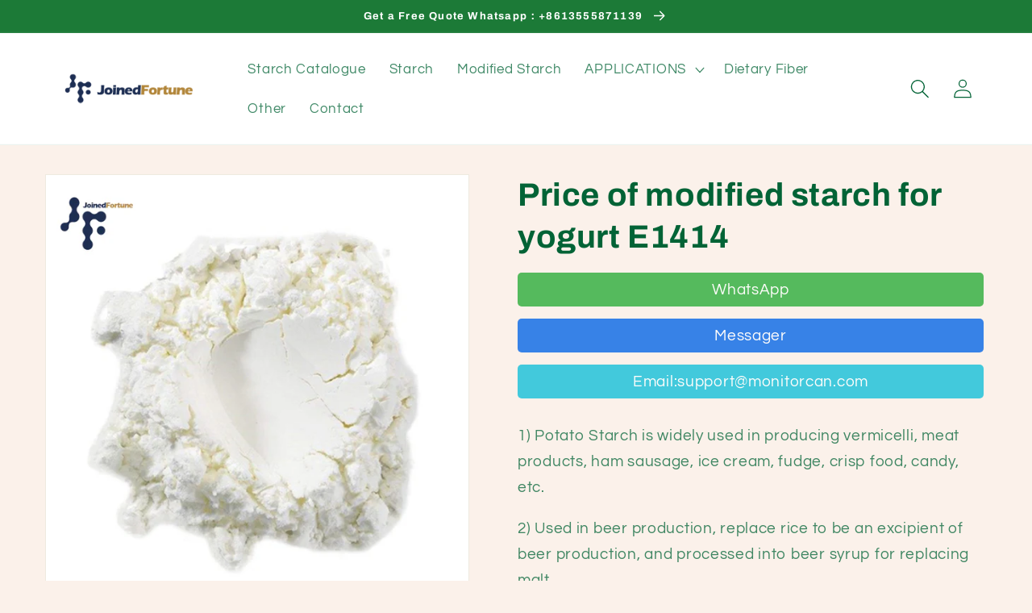

--- FILE ---
content_type: text/html; charset=utf-8
request_url: https://monitorcan.com/products/price-of-modified-starch-for-yogurt-e1414
body_size: 22256
content:
<!doctype html>
<html class="no-js" lang="en">
  <head>
<meta name="facebook-domain-verification" content="i8x21f650ajw99enexe6rt6b2wnm0v" />
 <!-- Yandex.Metrika counter -->
<script type="text/javascript" >
   (function(m,e,t,r,i,k,a){m[i]=m[i]||function(){(m[i].a=m[i].a||[]).push(arguments)};
   m[i].l=1*new Date();
   for (var j = 0; j < document.scripts.length; j++) {if (document.scripts[j].src === r) { return; }}
   k=e.createElement(t),a=e.getElementsByTagName(t)[0],k.async=1,k.src=r,a.parentNode.insertBefore(k,a)})
   (window, document, "script", "https://mc.yandex.ru/metrika/tag.js", "ym");

   ym(95070151, "init", {
        clickmap:true,
        trackLinks:true,
        accurateTrackBounce:true,
        webvisor:true
   });
</script>
<noscript><div><img src="https://mc.yandex.ru/watch/95070151" style="position:absolute; left:-9999px;" alt="" /></div></noscript>
<!-- /Yandex.Metrika counter -->
    
<!-- Google Tag Manager -->
<script>(function(w,d,s,l,i){w[l]=w[l]||[];w[l].push({'gtm.start':
new Date().getTime(),event:'gtm.js'});var f=d.getElementsByTagName(s)[0],
j=d.createElement(s),dl=l!='dataLayer'?'&l='+l:'';j.async=true;j.src=
'https://www.googletagmanager.com/gtm.js?id='+i+dl;f.parentNode.insertBefore(j,f);
})(window,document,'script','dataLayer','GTM-KHWHHBS');</script>
<!-- End Google Tag Manager -->    
<!-- Google tag (gtag.js) -->
<script async src="https://www.googletagmanager.com/gtag/js?id=G-XZG7YTLRK7"></script>
<script>
  window.dataLayer = window.dataLayer || [];
  function gtag(){dataLayer.push(arguments);}
  gtag('js', new Date());

  gtag('config', 'G-XZG7YTLRK7');
</script>
    
    <meta charset="utf-8">
    <meta http-equiv="X-UA-Compatible" content="IE=edge">
    <meta name="viewport" content="width=device-width,initial-scale=1">
    <meta name="theme-color" content="">
    <link rel="canonical" href="https://monitorcan.com/products/price-of-modified-starch-for-yogurt-e1414">
    <link rel="preconnect" href="https://cdn.shopify.com" crossorigin><link rel="icon" type="image/png" href="//monitorcan.com/cdn/shop/files/logo-cs6.png?crop=center&height=32&v=1670826141&width=32"><link rel="preconnect" href="https://fonts.shopifycdn.com" crossorigin><title>
      Price of modified starch for yogurt E1414
 &ndash; JoinedFortune</title>

    
      <meta name="description" content="1) Potato Starch is widely used in producing vermicelli, meat products, ham sausage, ice cream, fudge, crisp food, candy, etc. 2) Used in beer production, replace rice to be an excipient of beer production, and processed into beer syrup for replacing malt.3) Used as anti-coagulant in white powdered sugar.4) Mix potato ">
    

    

<meta property="og:site_name" content="JoinedFortune">
<meta property="og:url" content="https://monitorcan.com/products/price-of-modified-starch-for-yogurt-e1414">
<meta property="og:title" content="Price of modified starch for yogurt E1414">
<meta property="og:type" content="product">
<meta property="og:description" content="1) Potato Starch is widely used in producing vermicelli, meat products, ham sausage, ice cream, fudge, crisp food, candy, etc. 2) Used in beer production, replace rice to be an excipient of beer production, and processed into beer syrup for replacing malt.3) Used as anti-coagulant in white powdered sugar.4) Mix potato "><meta property="og:image" content="http://monitorcan.com/cdn/shop/products/12_145eee1c-4ec2-43fa-a56e-fcb56c0e2853.jpg?v=1663640142">
  <meta property="og:image:secure_url" content="https://monitorcan.com/cdn/shop/products/12_145eee1c-4ec2-43fa-a56e-fcb56c0e2853.jpg?v=1663640142">
  <meta property="og:image:width" content="800">
  <meta property="og:image:height" content="800"><meta property="og:price:amount" content="1,500.00">
  <meta property="og:price:currency" content="USD"><meta name="twitter:card" content="summary_large_image">
<meta name="twitter:title" content="Price of modified starch for yogurt E1414">
<meta name="twitter:description" content="1) Potato Starch is widely used in producing vermicelli, meat products, ham sausage, ice cream, fudge, crisp food, candy, etc. 2) Used in beer production, replace rice to be an excipient of beer production, and processed into beer syrup for replacing malt.3) Used as anti-coagulant in white powdered sugar.4) Mix potato ">


    <script src="//monitorcan.com/cdn/shop/t/1/assets/global.js?v=24850326154503943211663053195" defer="defer"></script>
    <script>window.performance && window.performance.mark && window.performance.mark('shopify.content_for_header.start');</script><meta id="shopify-digital-wallet" name="shopify-digital-wallet" content="/61380526220/digital_wallets/dialog">
<meta name="shopify-checkout-api-token" content="f38fac0d83855a09ca75006f5d224e16">
<meta id="in-context-paypal-metadata" data-shop-id="61380526220" data-venmo-supported="false" data-environment="production" data-locale="en_US" data-paypal-v4="true" data-currency="USD">
<link rel="alternate" hreflang="x-default" href="https://monitorcan.com/products/price-of-modified-starch-for-yogurt-e1414">
<link rel="alternate" hreflang="en" href="https://monitorcan.com/products/price-of-modified-starch-for-yogurt-e1414">
<link rel="alternate" hreflang="es" href="https://monitorcan.com/es/products/price-of-modified-starch-for-yogurt-e1414">
<link rel="alternate" hreflang="ru" href="https://monitorcan.com/ru/products/price-of-modified-starch-for-yogurt-e1414">
<link rel="alternate" type="application/json+oembed" href="https://monitorcan.com/products/price-of-modified-starch-for-yogurt-e1414.oembed">
<script async="async" src="/checkouts/internal/preloads.js?locale=en-US"></script>
<script id="shopify-features" type="application/json">{"accessToken":"f38fac0d83855a09ca75006f5d224e16","betas":["rich-media-storefront-analytics"],"domain":"monitorcan.com","predictiveSearch":true,"shopId":61380526220,"locale":"en"}</script>
<script>var Shopify = Shopify || {};
Shopify.shop = "jfstarch.myshopify.com";
Shopify.locale = "en";
Shopify.currency = {"active":"USD","rate":"1.0"};
Shopify.country = "US";
Shopify.theme = {"name":"Dawn","id":128654803084,"schema_name":"Dawn","schema_version":"6.0.2","theme_store_id":887,"role":"main"};
Shopify.theme.handle = "null";
Shopify.theme.style = {"id":null,"handle":null};
Shopify.cdnHost = "monitorcan.com/cdn";
Shopify.routes = Shopify.routes || {};
Shopify.routes.root = "/";</script>
<script type="module">!function(o){(o.Shopify=o.Shopify||{}).modules=!0}(window);</script>
<script>!function(o){function n(){var o=[];function n(){o.push(Array.prototype.slice.apply(arguments))}return n.q=o,n}var t=o.Shopify=o.Shopify||{};t.loadFeatures=n(),t.autoloadFeatures=n()}(window);</script>
<script id="shop-js-analytics" type="application/json">{"pageType":"product"}</script>
<script defer="defer" async type="module" src="//monitorcan.com/cdn/shopifycloud/shop-js/modules/v2/client.init-shop-cart-sync_C5BV16lS.en.esm.js"></script>
<script defer="defer" async type="module" src="//monitorcan.com/cdn/shopifycloud/shop-js/modules/v2/chunk.common_CygWptCX.esm.js"></script>
<script type="module">
  await import("//monitorcan.com/cdn/shopifycloud/shop-js/modules/v2/client.init-shop-cart-sync_C5BV16lS.en.esm.js");
await import("//monitorcan.com/cdn/shopifycloud/shop-js/modules/v2/chunk.common_CygWptCX.esm.js");

  window.Shopify.SignInWithShop?.initShopCartSync?.({"fedCMEnabled":true,"windoidEnabled":true});

</script>
<script id="__st">var __st={"a":61380526220,"offset":-28800,"reqid":"f1e0422b-91c2-415e-80b3-3050e9d21eb8-1768704466","pageurl":"monitorcan.com\/products\/price-of-modified-starch-for-yogurt-e1414","u":"e2f6029f540d","p":"product","rtyp":"product","rid":7125910388876};</script>
<script>window.ShopifyPaypalV4VisibilityTracking = true;</script>
<script id="captcha-bootstrap">!function(){'use strict';const t='contact',e='account',n='new_comment',o=[[t,t],['blogs',n],['comments',n],[t,'customer']],c=[[e,'customer_login'],[e,'guest_login'],[e,'recover_customer_password'],[e,'create_customer']],r=t=>t.map((([t,e])=>`form[action*='/${t}']:not([data-nocaptcha='true']) input[name='form_type'][value='${e}']`)).join(','),a=t=>()=>t?[...document.querySelectorAll(t)].map((t=>t.form)):[];function s(){const t=[...o],e=r(t);return a(e)}const i='password',u='form_key',d=['recaptcha-v3-token','g-recaptcha-response','h-captcha-response',i],f=()=>{try{return window.sessionStorage}catch{return}},m='__shopify_v',_=t=>t.elements[u];function p(t,e,n=!1){try{const o=window.sessionStorage,c=JSON.parse(o.getItem(e)),{data:r}=function(t){const{data:e,action:n}=t;return t[m]||n?{data:e,action:n}:{data:t,action:n}}(c);for(const[e,n]of Object.entries(r))t.elements[e]&&(t.elements[e].value=n);n&&o.removeItem(e)}catch(o){console.error('form repopulation failed',{error:o})}}const l='form_type',E='cptcha';function T(t){t.dataset[E]=!0}const w=window,h=w.document,L='Shopify',v='ce_forms',y='captcha';let A=!1;((t,e)=>{const n=(g='f06e6c50-85a8-45c8-87d0-21a2b65856fe',I='https://cdn.shopify.com/shopifycloud/storefront-forms-hcaptcha/ce_storefront_forms_captcha_hcaptcha.v1.5.2.iife.js',D={infoText:'Protected by hCaptcha',privacyText:'Privacy',termsText:'Terms'},(t,e,n)=>{const o=w[L][v],c=o.bindForm;if(c)return c(t,g,e,D).then(n);var r;o.q.push([[t,g,e,D],n]),r=I,A||(h.body.append(Object.assign(h.createElement('script'),{id:'captcha-provider',async:!0,src:r})),A=!0)});var g,I,D;w[L]=w[L]||{},w[L][v]=w[L][v]||{},w[L][v].q=[],w[L][y]=w[L][y]||{},w[L][y].protect=function(t,e){n(t,void 0,e),T(t)},Object.freeze(w[L][y]),function(t,e,n,w,h,L){const[v,y,A,g]=function(t,e,n){const i=e?o:[],u=t?c:[],d=[...i,...u],f=r(d),m=r(i),_=r(d.filter((([t,e])=>n.includes(e))));return[a(f),a(m),a(_),s()]}(w,h,L),I=t=>{const e=t.target;return e instanceof HTMLFormElement?e:e&&e.form},D=t=>v().includes(t);t.addEventListener('submit',(t=>{const e=I(t);if(!e)return;const n=D(e)&&!e.dataset.hcaptchaBound&&!e.dataset.recaptchaBound,o=_(e),c=g().includes(e)&&(!o||!o.value);(n||c)&&t.preventDefault(),c&&!n&&(function(t){try{if(!f())return;!function(t){const e=f();if(!e)return;const n=_(t);if(!n)return;const o=n.value;o&&e.removeItem(o)}(t);const e=Array.from(Array(32),(()=>Math.random().toString(36)[2])).join('');!function(t,e){_(t)||t.append(Object.assign(document.createElement('input'),{type:'hidden',name:u})),t.elements[u].value=e}(t,e),function(t,e){const n=f();if(!n)return;const o=[...t.querySelectorAll(`input[type='${i}']`)].map((({name:t})=>t)),c=[...d,...o],r={};for(const[a,s]of new FormData(t).entries())c.includes(a)||(r[a]=s);n.setItem(e,JSON.stringify({[m]:1,action:t.action,data:r}))}(t,e)}catch(e){console.error('failed to persist form',e)}}(e),e.submit())}));const S=(t,e)=>{t&&!t.dataset[E]&&(n(t,e.some((e=>e===t))),T(t))};for(const o of['focusin','change'])t.addEventListener(o,(t=>{const e=I(t);D(e)&&S(e,y())}));const B=e.get('form_key'),M=e.get(l),P=B&&M;t.addEventListener('DOMContentLoaded',(()=>{const t=y();if(P)for(const e of t)e.elements[l].value===M&&p(e,B);[...new Set([...A(),...v().filter((t=>'true'===t.dataset.shopifyCaptcha))])].forEach((e=>S(e,t)))}))}(h,new URLSearchParams(w.location.search),n,t,e,['guest_login'])})(!1,!0)}();</script>
<script integrity="sha256-4kQ18oKyAcykRKYeNunJcIwy7WH5gtpwJnB7kiuLZ1E=" data-source-attribution="shopify.loadfeatures" defer="defer" src="//monitorcan.com/cdn/shopifycloud/storefront/assets/storefront/load_feature-a0a9edcb.js" crossorigin="anonymous"></script>
<script data-source-attribution="shopify.dynamic_checkout.dynamic.init">var Shopify=Shopify||{};Shopify.PaymentButton=Shopify.PaymentButton||{isStorefrontPortableWallets:!0,init:function(){window.Shopify.PaymentButton.init=function(){};var t=document.createElement("script");t.src="https://monitorcan.com/cdn/shopifycloud/portable-wallets/latest/portable-wallets.en.js",t.type="module",document.head.appendChild(t)}};
</script>
<script data-source-attribution="shopify.dynamic_checkout.buyer_consent">
  function portableWalletsHideBuyerConsent(e){var t=document.getElementById("shopify-buyer-consent"),n=document.getElementById("shopify-subscription-policy-button");t&&n&&(t.classList.add("hidden"),t.setAttribute("aria-hidden","true"),n.removeEventListener("click",e))}function portableWalletsShowBuyerConsent(e){var t=document.getElementById("shopify-buyer-consent"),n=document.getElementById("shopify-subscription-policy-button");t&&n&&(t.classList.remove("hidden"),t.removeAttribute("aria-hidden"),n.addEventListener("click",e))}window.Shopify?.PaymentButton&&(window.Shopify.PaymentButton.hideBuyerConsent=portableWalletsHideBuyerConsent,window.Shopify.PaymentButton.showBuyerConsent=portableWalletsShowBuyerConsent);
</script>
<script data-source-attribution="shopify.dynamic_checkout.cart.bootstrap">document.addEventListener("DOMContentLoaded",(function(){function t(){return document.querySelector("shopify-accelerated-checkout-cart, shopify-accelerated-checkout")}if(t())Shopify.PaymentButton.init();else{new MutationObserver((function(e,n){t()&&(Shopify.PaymentButton.init(),n.disconnect())})).observe(document.body,{childList:!0,subtree:!0})}}));
</script>
<link id="shopify-accelerated-checkout-styles" rel="stylesheet" media="screen" href="https://monitorcan.com/cdn/shopifycloud/portable-wallets/latest/accelerated-checkout-backwards-compat.css" crossorigin="anonymous">
<style id="shopify-accelerated-checkout-cart">
        #shopify-buyer-consent {
  margin-top: 1em;
  display: inline-block;
  width: 100%;
}

#shopify-buyer-consent.hidden {
  display: none;
}

#shopify-subscription-policy-button {
  background: none;
  border: none;
  padding: 0;
  text-decoration: underline;
  font-size: inherit;
  cursor: pointer;
}

#shopify-subscription-policy-button::before {
  box-shadow: none;
}

      </style>
<script id="sections-script" data-sections="product-recommendations,header,footer" defer="defer" src="//monitorcan.com/cdn/shop/t/1/compiled_assets/scripts.js?396"></script>
<script>window.performance && window.performance.mark && window.performance.mark('shopify.content_for_header.end');</script>


    <style data-shopify>
      @font-face {
  font-family: Questrial;
  font-weight: 400;
  font-style: normal;
  font-display: swap;
  src: url("//monitorcan.com/cdn/fonts/questrial/questrial_n4.66abac5d8209a647b4bf8089b0451928ef144c07.woff2") format("woff2"),
       url("//monitorcan.com/cdn/fonts/questrial/questrial_n4.e86c53e77682db9bf4b0ee2dd71f214dc16adda4.woff") format("woff");
}

      
      
      
      @font-face {
  font-family: Archivo;
  font-weight: 700;
  font-style: normal;
  font-display: swap;
  src: url("//monitorcan.com/cdn/fonts/archivo/archivo_n7.651b020b3543640c100112be6f1c1b8e816c7f13.woff2") format("woff2"),
       url("//monitorcan.com/cdn/fonts/archivo/archivo_n7.7e9106d320e6594976a7dcb57957f3e712e83c96.woff") format("woff");
}


      :root {
        --font-body-family: Questrial, sans-serif;
        --font-body-style: normal;
        --font-body-weight: 400;
        --font-body-weight-bold: 700;

        --font-heading-family: Archivo, sans-serif;
        --font-heading-style: normal;
        --font-heading-weight: 700;

        --font-body-scale: 1.2;
        --font-heading-scale: 0.8333333333333334;

        --color-base-text: 2, 99, 54;
        --color-shadow: 2, 99, 54;
        --color-base-background-1: 251, 241, 234;
        --color-base-background-2: 255, 255, 255;
        --color-base-solid-button-labels: 255, 255, 255;
        --color-base-outline-button-labels: 18, 18, 18;
        --color-base-accent-1: 18, 18, 18;
        --color-base-accent-2: 28, 122, 55;
        --payment-terms-background-color: #fbf1ea;

        --gradient-base-background-1: #fbf1ea;
        --gradient-base-background-2: #ffffff;
        --gradient-base-accent-1: #121212;
        --gradient-base-accent-2: #1c7a37;

        --media-padding: px;
        --media-border-opacity: 0.05;
        --media-border-width: 1px;
        --media-radius: 0px;
        --media-shadow-opacity: 0.0;
        --media-shadow-horizontal-offset: 0px;
        --media-shadow-vertical-offset: 4px;
        --media-shadow-blur-radius: 5px;
        --media-shadow-visible: 0;

        --page-width: 120rem;
        --page-width-margin: 0rem;

        --card-image-padding: 0.0rem;
        --card-corner-radius: 0.0rem;
        --card-text-alignment: left;
        --card-border-width: 0.0rem;
        --card-border-opacity: 0.1;
        --card-shadow-opacity: 0.0;
        --card-shadow-visible: 0;
        --card-shadow-horizontal-offset: 0.0rem;
        --card-shadow-vertical-offset: 0.4rem;
        --card-shadow-blur-radius: 0.5rem;

        --badge-corner-radius: 4.0rem;

        --popup-border-width: 1px;
        --popup-border-opacity: 0.1;
        --popup-corner-radius: 0px;
        --popup-shadow-opacity: 0.0;
        --popup-shadow-horizontal-offset: 0px;
        --popup-shadow-vertical-offset: 4px;
        --popup-shadow-blur-radius: 5px;

        --drawer-border-width: 1px;
        --drawer-border-opacity: 0.1;
        --drawer-shadow-opacity: 0.0;
        --drawer-shadow-horizontal-offset: 0px;
        --drawer-shadow-vertical-offset: 4px;
        --drawer-shadow-blur-radius: 5px;

        --spacing-sections-desktop: 0px;
        --spacing-sections-mobile: 0px;

        --grid-desktop-vertical-spacing: 8px;
        --grid-desktop-horizontal-spacing: 8px;
        --grid-mobile-vertical-spacing: 4px;
        --grid-mobile-horizontal-spacing: 4px;

        --text-boxes-border-opacity: 0.1;
        --text-boxes-border-width: 0px;
        --text-boxes-radius: 0px;
        --text-boxes-shadow-opacity: 0.0;
        --text-boxes-shadow-visible: 0;
        --text-boxes-shadow-horizontal-offset: 0px;
        --text-boxes-shadow-vertical-offset: 4px;
        --text-boxes-shadow-blur-radius: 5px;

        --buttons-radius: 0px;
        --buttons-radius-outset: 0px;
        --buttons-border-width: 1px;
        --buttons-border-opacity: 1.0;
        --buttons-shadow-opacity: 0.0;
        --buttons-shadow-visible: 0;
        --buttons-shadow-horizontal-offset: 0px;
        --buttons-shadow-vertical-offset: 4px;
        --buttons-shadow-blur-radius: 5px;
        --buttons-border-offset: 0px;

        --inputs-radius: 0px;
        --inputs-border-width: 1px;
        --inputs-border-opacity: 0.55;
        --inputs-shadow-opacity: 0.0;
        --inputs-shadow-horizontal-offset: 0px;
        --inputs-margin-offset: 0px;
        --inputs-shadow-vertical-offset: 4px;
        --inputs-shadow-blur-radius: 5px;
        --inputs-radius-outset: 0px;

        --variant-pills-radius: 40px;
        --variant-pills-border-width: 1px;
        --variant-pills-border-opacity: 0.55;
        --variant-pills-shadow-opacity: 0.0;
        --variant-pills-shadow-horizontal-offset: 0px;
        --variant-pills-shadow-vertical-offset: 4px;
        --variant-pills-shadow-blur-radius: 5px;
      }

      *,
      *::before,
      *::after {
        box-sizing: inherit;
      }

      html {
        box-sizing: border-box;
        font-size: calc(var(--font-body-scale) * 62.5%);
        height: 100%;
      }

      body {
        display: grid;
        grid-template-rows: auto auto 1fr auto;
        grid-template-columns: 100%;
        min-height: 100%;
        margin: 0;
        font-size: 1.5rem;
        letter-spacing: 0.06rem;
        line-height: calc(1 + 0.8 / var(--font-body-scale));
        font-family: var(--font-body-family);
        font-style: var(--font-body-style);
        font-weight: var(--font-body-weight);
      }

      @media screen and (min-width: 750px) {
        body {
          font-size: 1.6rem;
        }
      }
    </style>

    <link href="//monitorcan.com/cdn/shop/t/1/assets/base.css?v=19666067365360246481663053214" rel="stylesheet" type="text/css" media="all" />
<link rel="preload" as="font" href="//monitorcan.com/cdn/fonts/questrial/questrial_n4.66abac5d8209a647b4bf8089b0451928ef144c07.woff2" type="font/woff2" crossorigin><link rel="preload" as="font" href="//monitorcan.com/cdn/fonts/archivo/archivo_n7.651b020b3543640c100112be6f1c1b8e816c7f13.woff2" type="font/woff2" crossorigin><script>document.documentElement.className = document.documentElement.className.replace('no-js', 'js');
    if (Shopify.designMode) {
      document.documentElement.classList.add('shopify-design-mode');
    }
    </script>
<!-- Meta Pixel Code -->
<script>
!function(f,b,e,v,n,t,s)
{if(f.fbq)return;n=f.fbq=function(){n.callMethod?
n.callMethod.apply(n,arguments):n.queue.push(arguments)};
if(!f._fbq)f._fbq=n;n.push=n;n.loaded=!0;n.version='2.0';
n.queue=[];t=b.createElement(e);t.async=!0;
t.src=v;s=b.getElementsByTagName(e)[0];
s.parentNode.insertBefore(t,s)}(window, document,'script',
'https://connect.facebook.net/en_US/fbevents.js');
fbq('init', '453227504448310');
fbq('track', 'PageView');
</script>
<noscript><img height="1" width="1" style="display:none"
src="https://www.facebook.com/tr?id=453227504448310&ev=PageView&noscript=1"
/></noscript>
<!-- End Meta Pixel Code -->    
  <!-- BEGIN app block: shopify://apps/consentmo-gdpr/blocks/gdpr_cookie_consent/4fbe573f-a377-4fea-9801-3ee0858cae41 -->


<!-- END app block --><script src="https://cdn.shopify.com/extensions/019bc798-8961-78a8-a4e0-9b2049d94b6d/consentmo-gdpr-575/assets/consentmo_cookie_consent.js" type="text/javascript" defer="defer"></script>
<script src="https://cdn.shopify.com/extensions/019bb13b-e701-7f34-b935-c9e8620fd922/tms-prod-148/assets/tms-translator.min.js" type="text/javascript" defer="defer"></script>
<link href="https://monorail-edge.shopifysvc.com" rel="dns-prefetch">
<script>(function(){if ("sendBeacon" in navigator && "performance" in window) {try {var session_token_from_headers = performance.getEntriesByType('navigation')[0].serverTiming.find(x => x.name == '_s').description;} catch {var session_token_from_headers = undefined;}var session_cookie_matches = document.cookie.match(/_shopify_s=([^;]*)/);var session_token_from_cookie = session_cookie_matches && session_cookie_matches.length === 2 ? session_cookie_matches[1] : "";var session_token = session_token_from_headers || session_token_from_cookie || "";function handle_abandonment_event(e) {var entries = performance.getEntries().filter(function(entry) {return /monorail-edge.shopifysvc.com/.test(entry.name);});if (!window.abandonment_tracked && entries.length === 0) {window.abandonment_tracked = true;var currentMs = Date.now();var navigation_start = performance.timing.navigationStart;var payload = {shop_id: 61380526220,url: window.location.href,navigation_start,duration: currentMs - navigation_start,session_token,page_type: "product"};window.navigator.sendBeacon("https://monorail-edge.shopifysvc.com/v1/produce", JSON.stringify({schema_id: "online_store_buyer_site_abandonment/1.1",payload: payload,metadata: {event_created_at_ms: currentMs,event_sent_at_ms: currentMs}}));}}window.addEventListener('pagehide', handle_abandonment_event);}}());</script>
<script id="web-pixels-manager-setup">(function e(e,d,r,n,o){if(void 0===o&&(o={}),!Boolean(null===(a=null===(i=window.Shopify)||void 0===i?void 0:i.analytics)||void 0===a?void 0:a.replayQueue)){var i,a;window.Shopify=window.Shopify||{};var t=window.Shopify;t.analytics=t.analytics||{};var s=t.analytics;s.replayQueue=[],s.publish=function(e,d,r){return s.replayQueue.push([e,d,r]),!0};try{self.performance.mark("wpm:start")}catch(e){}var l=function(){var e={modern:/Edge?\/(1{2}[4-9]|1[2-9]\d|[2-9]\d{2}|\d{4,})\.\d+(\.\d+|)|Firefox\/(1{2}[4-9]|1[2-9]\d|[2-9]\d{2}|\d{4,})\.\d+(\.\d+|)|Chrom(ium|e)\/(9{2}|\d{3,})\.\d+(\.\d+|)|(Maci|X1{2}).+ Version\/(15\.\d+|(1[6-9]|[2-9]\d|\d{3,})\.\d+)([,.]\d+|)( \(\w+\)|)( Mobile\/\w+|) Safari\/|Chrome.+OPR\/(9{2}|\d{3,})\.\d+\.\d+|(CPU[ +]OS|iPhone[ +]OS|CPU[ +]iPhone|CPU IPhone OS|CPU iPad OS)[ +]+(15[._]\d+|(1[6-9]|[2-9]\d|\d{3,})[._]\d+)([._]\d+|)|Android:?[ /-](13[3-9]|1[4-9]\d|[2-9]\d{2}|\d{4,})(\.\d+|)(\.\d+|)|Android.+Firefox\/(13[5-9]|1[4-9]\d|[2-9]\d{2}|\d{4,})\.\d+(\.\d+|)|Android.+Chrom(ium|e)\/(13[3-9]|1[4-9]\d|[2-9]\d{2}|\d{4,})\.\d+(\.\d+|)|SamsungBrowser\/([2-9]\d|\d{3,})\.\d+/,legacy:/Edge?\/(1[6-9]|[2-9]\d|\d{3,})\.\d+(\.\d+|)|Firefox\/(5[4-9]|[6-9]\d|\d{3,})\.\d+(\.\d+|)|Chrom(ium|e)\/(5[1-9]|[6-9]\d|\d{3,})\.\d+(\.\d+|)([\d.]+$|.*Safari\/(?![\d.]+ Edge\/[\d.]+$))|(Maci|X1{2}).+ Version\/(10\.\d+|(1[1-9]|[2-9]\d|\d{3,})\.\d+)([,.]\d+|)( \(\w+\)|)( Mobile\/\w+|) Safari\/|Chrome.+OPR\/(3[89]|[4-9]\d|\d{3,})\.\d+\.\d+|(CPU[ +]OS|iPhone[ +]OS|CPU[ +]iPhone|CPU IPhone OS|CPU iPad OS)[ +]+(10[._]\d+|(1[1-9]|[2-9]\d|\d{3,})[._]\d+)([._]\d+|)|Android:?[ /-](13[3-9]|1[4-9]\d|[2-9]\d{2}|\d{4,})(\.\d+|)(\.\d+|)|Mobile Safari.+OPR\/([89]\d|\d{3,})\.\d+\.\d+|Android.+Firefox\/(13[5-9]|1[4-9]\d|[2-9]\d{2}|\d{4,})\.\d+(\.\d+|)|Android.+Chrom(ium|e)\/(13[3-9]|1[4-9]\d|[2-9]\d{2}|\d{4,})\.\d+(\.\d+|)|Android.+(UC? ?Browser|UCWEB|U3)[ /]?(15\.([5-9]|\d{2,})|(1[6-9]|[2-9]\d|\d{3,})\.\d+)\.\d+|SamsungBrowser\/(5\.\d+|([6-9]|\d{2,})\.\d+)|Android.+MQ{2}Browser\/(14(\.(9|\d{2,})|)|(1[5-9]|[2-9]\d|\d{3,})(\.\d+|))(\.\d+|)|K[Aa][Ii]OS\/(3\.\d+|([4-9]|\d{2,})\.\d+)(\.\d+|)/},d=e.modern,r=e.legacy,n=navigator.userAgent;return n.match(d)?"modern":n.match(r)?"legacy":"unknown"}(),u="modern"===l?"modern":"legacy",c=(null!=n?n:{modern:"",legacy:""})[u],f=function(e){return[e.baseUrl,"/wpm","/b",e.hashVersion,"modern"===e.buildTarget?"m":"l",".js"].join("")}({baseUrl:d,hashVersion:r,buildTarget:u}),m=function(e){var d=e.version,r=e.bundleTarget,n=e.surface,o=e.pageUrl,i=e.monorailEndpoint;return{emit:function(e){var a=e.status,t=e.errorMsg,s=(new Date).getTime(),l=JSON.stringify({metadata:{event_sent_at_ms:s},events:[{schema_id:"web_pixels_manager_load/3.1",payload:{version:d,bundle_target:r,page_url:o,status:a,surface:n,error_msg:t},metadata:{event_created_at_ms:s}}]});if(!i)return console&&console.warn&&console.warn("[Web Pixels Manager] No Monorail endpoint provided, skipping logging."),!1;try{return self.navigator.sendBeacon.bind(self.navigator)(i,l)}catch(e){}var u=new XMLHttpRequest;try{return u.open("POST",i,!0),u.setRequestHeader("Content-Type","text/plain"),u.send(l),!0}catch(e){return console&&console.warn&&console.warn("[Web Pixels Manager] Got an unhandled error while logging to Monorail."),!1}}}}({version:r,bundleTarget:l,surface:e.surface,pageUrl:self.location.href,monorailEndpoint:e.monorailEndpoint});try{o.browserTarget=l,function(e){var d=e.src,r=e.async,n=void 0===r||r,o=e.onload,i=e.onerror,a=e.sri,t=e.scriptDataAttributes,s=void 0===t?{}:t,l=document.createElement("script"),u=document.querySelector("head"),c=document.querySelector("body");if(l.async=n,l.src=d,a&&(l.integrity=a,l.crossOrigin="anonymous"),s)for(var f in s)if(Object.prototype.hasOwnProperty.call(s,f))try{l.dataset[f]=s[f]}catch(e){}if(o&&l.addEventListener("load",o),i&&l.addEventListener("error",i),u)u.appendChild(l);else{if(!c)throw new Error("Did not find a head or body element to append the script");c.appendChild(l)}}({src:f,async:!0,onload:function(){if(!function(){var e,d;return Boolean(null===(d=null===(e=window.Shopify)||void 0===e?void 0:e.analytics)||void 0===d?void 0:d.initialized)}()){var d=window.webPixelsManager.init(e)||void 0;if(d){var r=window.Shopify.analytics;r.replayQueue.forEach((function(e){var r=e[0],n=e[1],o=e[2];d.publishCustomEvent(r,n,o)})),r.replayQueue=[],r.publish=d.publishCustomEvent,r.visitor=d.visitor,r.initialized=!0}}},onerror:function(){return m.emit({status:"failed",errorMsg:"".concat(f," has failed to load")})},sri:function(e){var d=/^sha384-[A-Za-z0-9+/=]+$/;return"string"==typeof e&&d.test(e)}(c)?c:"",scriptDataAttributes:o}),m.emit({status:"loading"})}catch(e){m.emit({status:"failed",errorMsg:(null==e?void 0:e.message)||"Unknown error"})}}})({shopId: 61380526220,storefrontBaseUrl: "https://monitorcan.com",extensionsBaseUrl: "https://extensions.shopifycdn.com/cdn/shopifycloud/web-pixels-manager",monorailEndpoint: "https://monorail-edge.shopifysvc.com/unstable/produce_batch",surface: "storefront-renderer",enabledBetaFlags: ["2dca8a86"],webPixelsConfigList: [{"id":"shopify-app-pixel","configuration":"{}","eventPayloadVersion":"v1","runtimeContext":"STRICT","scriptVersion":"0450","apiClientId":"shopify-pixel","type":"APP","privacyPurposes":["ANALYTICS","MARKETING"]},{"id":"shopify-custom-pixel","eventPayloadVersion":"v1","runtimeContext":"LAX","scriptVersion":"0450","apiClientId":"shopify-pixel","type":"CUSTOM","privacyPurposes":["ANALYTICS","MARKETING"]}],isMerchantRequest: false,initData: {"shop":{"name":"JoinedFortune","paymentSettings":{"currencyCode":"USD"},"myshopifyDomain":"jfstarch.myshopify.com","countryCode":"CN","storefrontUrl":"https:\/\/monitorcan.com"},"customer":null,"cart":null,"checkout":null,"productVariants":[{"price":{"amount":1500.0,"currencyCode":"USD"},"product":{"title":"Price of modified starch for yogurt E1414","vendor":"JFstarch","id":"7125910388876","untranslatedTitle":"Price of modified starch for yogurt E1414","url":"\/products\/price-of-modified-starch-for-yogurt-e1414","type":""},"id":"40925156638860","image":{"src":"\/\/monitorcan.com\/cdn\/shop\/products\/12_145eee1c-4ec2-43fa-a56e-fcb56c0e2853.jpg?v=1663640142"},"sku":"","title":"Default Title","untranslatedTitle":"Default Title"}],"purchasingCompany":null},},"https://monitorcan.com/cdn","fcfee988w5aeb613cpc8e4bc33m6693e112",{"modern":"","legacy":""},{"shopId":"61380526220","storefrontBaseUrl":"https:\/\/monitorcan.com","extensionBaseUrl":"https:\/\/extensions.shopifycdn.com\/cdn\/shopifycloud\/web-pixels-manager","surface":"storefront-renderer","enabledBetaFlags":"[\"2dca8a86\"]","isMerchantRequest":"false","hashVersion":"fcfee988w5aeb613cpc8e4bc33m6693e112","publish":"custom","events":"[[\"page_viewed\",{}],[\"product_viewed\",{\"productVariant\":{\"price\":{\"amount\":1500.0,\"currencyCode\":\"USD\"},\"product\":{\"title\":\"Price of modified starch for yogurt E1414\",\"vendor\":\"JFstarch\",\"id\":\"7125910388876\",\"untranslatedTitle\":\"Price of modified starch for yogurt E1414\",\"url\":\"\/products\/price-of-modified-starch-for-yogurt-e1414\",\"type\":\"\"},\"id\":\"40925156638860\",\"image\":{\"src\":\"\/\/monitorcan.com\/cdn\/shop\/products\/12_145eee1c-4ec2-43fa-a56e-fcb56c0e2853.jpg?v=1663640142\"},\"sku\":\"\",\"title\":\"Default Title\",\"untranslatedTitle\":\"Default Title\"}}]]"});</script><script>
  window.ShopifyAnalytics = window.ShopifyAnalytics || {};
  window.ShopifyAnalytics.meta = window.ShopifyAnalytics.meta || {};
  window.ShopifyAnalytics.meta.currency = 'USD';
  var meta = {"product":{"id":7125910388876,"gid":"gid:\/\/shopify\/Product\/7125910388876","vendor":"JFstarch","type":"","handle":"price-of-modified-starch-for-yogurt-e1414","variants":[{"id":40925156638860,"price":150000,"name":"Price of modified starch for yogurt E1414","public_title":null,"sku":""}],"remote":false},"page":{"pageType":"product","resourceType":"product","resourceId":7125910388876,"requestId":"f1e0422b-91c2-415e-80b3-3050e9d21eb8-1768704466"}};
  for (var attr in meta) {
    window.ShopifyAnalytics.meta[attr] = meta[attr];
  }
</script>
<script class="analytics">
  (function () {
    var customDocumentWrite = function(content) {
      var jquery = null;

      if (window.jQuery) {
        jquery = window.jQuery;
      } else if (window.Checkout && window.Checkout.$) {
        jquery = window.Checkout.$;
      }

      if (jquery) {
        jquery('body').append(content);
      }
    };

    var hasLoggedConversion = function(token) {
      if (token) {
        return document.cookie.indexOf('loggedConversion=' + token) !== -1;
      }
      return false;
    }

    var setCookieIfConversion = function(token) {
      if (token) {
        var twoMonthsFromNow = new Date(Date.now());
        twoMonthsFromNow.setMonth(twoMonthsFromNow.getMonth() + 2);

        document.cookie = 'loggedConversion=' + token + '; expires=' + twoMonthsFromNow;
      }
    }

    var trekkie = window.ShopifyAnalytics.lib = window.trekkie = window.trekkie || [];
    if (trekkie.integrations) {
      return;
    }
    trekkie.methods = [
      'identify',
      'page',
      'ready',
      'track',
      'trackForm',
      'trackLink'
    ];
    trekkie.factory = function(method) {
      return function() {
        var args = Array.prototype.slice.call(arguments);
        args.unshift(method);
        trekkie.push(args);
        return trekkie;
      };
    };
    for (var i = 0; i < trekkie.methods.length; i++) {
      var key = trekkie.methods[i];
      trekkie[key] = trekkie.factory(key);
    }
    trekkie.load = function(config) {
      trekkie.config = config || {};
      trekkie.config.initialDocumentCookie = document.cookie;
      var first = document.getElementsByTagName('script')[0];
      var script = document.createElement('script');
      script.type = 'text/javascript';
      script.onerror = function(e) {
        var scriptFallback = document.createElement('script');
        scriptFallback.type = 'text/javascript';
        scriptFallback.onerror = function(error) {
                var Monorail = {
      produce: function produce(monorailDomain, schemaId, payload) {
        var currentMs = new Date().getTime();
        var event = {
          schema_id: schemaId,
          payload: payload,
          metadata: {
            event_created_at_ms: currentMs,
            event_sent_at_ms: currentMs
          }
        };
        return Monorail.sendRequest("https://" + monorailDomain + "/v1/produce", JSON.stringify(event));
      },
      sendRequest: function sendRequest(endpointUrl, payload) {
        // Try the sendBeacon API
        if (window && window.navigator && typeof window.navigator.sendBeacon === 'function' && typeof window.Blob === 'function' && !Monorail.isIos12()) {
          var blobData = new window.Blob([payload], {
            type: 'text/plain'
          });

          if (window.navigator.sendBeacon(endpointUrl, blobData)) {
            return true;
          } // sendBeacon was not successful

        } // XHR beacon

        var xhr = new XMLHttpRequest();

        try {
          xhr.open('POST', endpointUrl);
          xhr.setRequestHeader('Content-Type', 'text/plain');
          xhr.send(payload);
        } catch (e) {
          console.log(e);
        }

        return false;
      },
      isIos12: function isIos12() {
        return window.navigator.userAgent.lastIndexOf('iPhone; CPU iPhone OS 12_') !== -1 || window.navigator.userAgent.lastIndexOf('iPad; CPU OS 12_') !== -1;
      }
    };
    Monorail.produce('monorail-edge.shopifysvc.com',
      'trekkie_storefront_load_errors/1.1',
      {shop_id: 61380526220,
      theme_id: 128654803084,
      app_name: "storefront",
      context_url: window.location.href,
      source_url: "//monitorcan.com/cdn/s/trekkie.storefront.cd680fe47e6c39ca5d5df5f0a32d569bc48c0f27.min.js"});

        };
        scriptFallback.async = true;
        scriptFallback.src = '//monitorcan.com/cdn/s/trekkie.storefront.cd680fe47e6c39ca5d5df5f0a32d569bc48c0f27.min.js';
        first.parentNode.insertBefore(scriptFallback, first);
      };
      script.async = true;
      script.src = '//monitorcan.com/cdn/s/trekkie.storefront.cd680fe47e6c39ca5d5df5f0a32d569bc48c0f27.min.js';
      first.parentNode.insertBefore(script, first);
    };
    trekkie.load(
      {"Trekkie":{"appName":"storefront","development":false,"defaultAttributes":{"shopId":61380526220,"isMerchantRequest":null,"themeId":128654803084,"themeCityHash":"4624114349350381731","contentLanguage":"en","currency":"USD","eventMetadataId":"fde8aaf8-f16a-4ea3-ae4a-72b89d72f004"},"isServerSideCookieWritingEnabled":true,"monorailRegion":"shop_domain","enabledBetaFlags":["65f19447"]},"Session Attribution":{},"S2S":{"facebookCapiEnabled":false,"source":"trekkie-storefront-renderer","apiClientId":580111}}
    );

    var loaded = false;
    trekkie.ready(function() {
      if (loaded) return;
      loaded = true;

      window.ShopifyAnalytics.lib = window.trekkie;

      var originalDocumentWrite = document.write;
      document.write = customDocumentWrite;
      try { window.ShopifyAnalytics.merchantGoogleAnalytics.call(this); } catch(error) {};
      document.write = originalDocumentWrite;

      window.ShopifyAnalytics.lib.page(null,{"pageType":"product","resourceType":"product","resourceId":7125910388876,"requestId":"f1e0422b-91c2-415e-80b3-3050e9d21eb8-1768704466","shopifyEmitted":true});

      var match = window.location.pathname.match(/checkouts\/(.+)\/(thank_you|post_purchase)/)
      var token = match? match[1]: undefined;
      if (!hasLoggedConversion(token)) {
        setCookieIfConversion(token);
        window.ShopifyAnalytics.lib.track("Viewed Product",{"currency":"USD","variantId":40925156638860,"productId":7125910388876,"productGid":"gid:\/\/shopify\/Product\/7125910388876","name":"Price of modified starch for yogurt E1414","price":"1500.00","sku":"","brand":"JFstarch","variant":null,"category":"","nonInteraction":true,"remote":false},undefined,undefined,{"shopifyEmitted":true});
      window.ShopifyAnalytics.lib.track("monorail:\/\/trekkie_storefront_viewed_product\/1.1",{"currency":"USD","variantId":40925156638860,"productId":7125910388876,"productGid":"gid:\/\/shopify\/Product\/7125910388876","name":"Price of modified starch for yogurt E1414","price":"1500.00","sku":"","brand":"JFstarch","variant":null,"category":"","nonInteraction":true,"remote":false,"referer":"https:\/\/monitorcan.com\/products\/price-of-modified-starch-for-yogurt-e1414"});
      }
    });


        var eventsListenerScript = document.createElement('script');
        eventsListenerScript.async = true;
        eventsListenerScript.src = "//monitorcan.com/cdn/shopifycloud/storefront/assets/shop_events_listener-3da45d37.js";
        document.getElementsByTagName('head')[0].appendChild(eventsListenerScript);

})();</script>
<script
  defer
  src="https://monitorcan.com/cdn/shopifycloud/perf-kit/shopify-perf-kit-3.0.4.min.js"
  data-application="storefront-renderer"
  data-shop-id="61380526220"
  data-render-region="gcp-us-central1"
  data-page-type="product"
  data-theme-instance-id="128654803084"
  data-theme-name="Dawn"
  data-theme-version="6.0.2"
  data-monorail-region="shop_domain"
  data-resource-timing-sampling-rate="10"
  data-shs="true"
  data-shs-beacon="true"
  data-shs-export-with-fetch="true"
  data-shs-logs-sample-rate="1"
  data-shs-beacon-endpoint="https://monitorcan.com/api/collect"
></script>
</head>

  <body class="gradient">
  <!-- Google Tag Manager (noscript) -->
<noscript><iframe src="https://www.googletagmanager.com/ns.html?id=GTM-KHWHHBS"
height="0" width="0" style="display:none;visibility:hidden"></iframe></noscript>
<!-- End Google Tag Manager (noscript) -->  
    <a class="skip-to-content-link button visually-hidden" href="#MainContent">
      Skip to content
    </a><div id="shopify-section-announcement-bar" class="shopify-section"><div class="announcement-bar color-accent-2 gradient" role="region" aria-label="Announcement" ><a href="https://wa.me/+8613555871139" class="announcement-bar__link link link--text focus-inset animate-arrow"><p class="announcement-bar__message h5">
                Get a Free Quote Whatsapp：+8613555871139
<svg viewBox="0 0 14 10" fill="none" aria-hidden="true" focusable="false" role="presentation" class="icon icon-arrow" xmlns="http://www.w3.org/2000/svg">
  <path fill-rule="evenodd" clip-rule="evenodd" d="M8.537.808a.5.5 0 01.817-.162l4 4a.5.5 0 010 .708l-4 4a.5.5 0 11-.708-.708L11.793 5.5H1a.5.5 0 010-1h10.793L8.646 1.354a.5.5 0 01-.109-.546z" fill="currentColor">
</svg>

</p></a></div>
</div>
    <div id="shopify-section-header" class="shopify-section section-header"><link rel="stylesheet" href="//monitorcan.com/cdn/shop/t/1/assets/component-list-menu.css?v=151968516119678728991663053200" media="print" onload="this.media='all'">
<link rel="stylesheet" href="//monitorcan.com/cdn/shop/t/1/assets/component-search.css?v=96455689198851321781663053183" media="print" onload="this.media='all'">
<link rel="stylesheet" href="//monitorcan.com/cdn/shop/t/1/assets/component-menu-drawer.css?v=182311192829367774911663053187" media="print" onload="this.media='all'">
<link rel="stylesheet" href="//monitorcan.com/cdn/shop/t/1/assets/component-cart-notification.css?v=119852831333870967341663053179" media="print" onload="this.media='all'">
<link rel="stylesheet" href="//monitorcan.com/cdn/shop/t/1/assets/component-cart-items.css?v=23917223812499722491663053214" media="print" onload="this.media='all'"><noscript><link href="//monitorcan.com/cdn/shop/t/1/assets/component-list-menu.css?v=151968516119678728991663053200" rel="stylesheet" type="text/css" media="all" /></noscript>
<noscript><link href="//monitorcan.com/cdn/shop/t/1/assets/component-search.css?v=96455689198851321781663053183" rel="stylesheet" type="text/css" media="all" /></noscript>
<noscript><link href="//monitorcan.com/cdn/shop/t/1/assets/component-menu-drawer.css?v=182311192829367774911663053187" rel="stylesheet" type="text/css" media="all" /></noscript>
<noscript><link href="//monitorcan.com/cdn/shop/t/1/assets/component-cart-notification.css?v=119852831333870967341663053179" rel="stylesheet" type="text/css" media="all" /></noscript>
<noscript><link href="//monitorcan.com/cdn/shop/t/1/assets/component-cart-items.css?v=23917223812499722491663053214" rel="stylesheet" type="text/css" media="all" /></noscript>

<style>
  header-drawer {
    justify-self: start;
    margin-left: -1.2rem;
  }

  .header__heading-logo {
    max-width: 200px;
  }

  @media screen and (min-width: 990px) {
    header-drawer {
      display: none;
    }
  }

  .menu-drawer-container {
    display: flex;
  }

  .list-menu {
    list-style: none;
    padding: 0;
    margin: 0;
  }

  .list-menu--inline {
    display: inline-flex;
    flex-wrap: wrap;
  }

  summary.list-menu__item {
    padding-right: 2.7rem;
  }

  .list-menu__item {
    display: flex;
    align-items: center;
    line-height: calc(1 + 0.3 / var(--font-body-scale));
  }

  .list-menu__item--link {
    text-decoration: none;
    padding-bottom: 1rem;
    padding-top: 1rem;
    line-height: calc(1 + 0.8 / var(--font-body-scale));
  }

  @media screen and (min-width: 750px) {
    .list-menu__item--link {
      padding-bottom: 0.5rem;
      padding-top: 0.5rem;
    }
  }
</style><style data-shopify>.header {
    padding-top: 10px;
    padding-bottom: 10px;
  }

  .section-header {
    margin-bottom: 0px;
  }

  @media screen and (min-width: 750px) {
    .section-header {
      margin-bottom: 0px;
    }
  }

  @media screen and (min-width: 990px) {
    .header {
      padding-top: 20px;
      padding-bottom: 20px;
    }
  }</style><script src="//monitorcan.com/cdn/shop/t/1/assets/details-disclosure.js?v=153497636716254413831663053209" defer="defer"></script>
<script src="//monitorcan.com/cdn/shop/t/1/assets/details-modal.js?v=4511761896672669691663053208" defer="defer"></script>
<script src="//monitorcan.com/cdn/shop/t/1/assets/cart-notification.js?v=31179948596492670111663053186" defer="defer"></script><svg xmlns="http://www.w3.org/2000/svg" class="hidden">
  <symbol id="icon-search" viewbox="0 0 18 19" fill="none">
    <path fill-rule="evenodd" clip-rule="evenodd" d="M11.03 11.68A5.784 5.784 0 112.85 3.5a5.784 5.784 0 018.18 8.18zm.26 1.12a6.78 6.78 0 11.72-.7l5.4 5.4a.5.5 0 11-.71.7l-5.41-5.4z" fill="currentColor"/>
  </symbol>

  <symbol id="icon-close" class="icon icon-close" fill="none" viewBox="0 0 18 17">
    <path d="M.865 15.978a.5.5 0 00.707.707l7.433-7.431 7.579 7.282a.501.501 0 00.846-.37.5.5 0 00-.153-.351L9.712 8.546l7.417-7.416a.5.5 0 10-.707-.708L8.991 7.853 1.413.573a.5.5 0 10-.693.72l7.563 7.268-7.418 7.417z" fill="currentColor">
  </symbol>
</svg>
<sticky-header class="header-wrapper color-background-2 gradient header-wrapper--border-bottom">
  <header class="header header--middle-left page-width header--has-menu"><header-drawer data-breakpoint="tablet">
        <details id="Details-menu-drawer-container" class="menu-drawer-container">
          <summary class="header__icon header__icon--menu header__icon--summary link focus-inset" aria-label="Menu">
            <span>
              <svg xmlns="http://www.w3.org/2000/svg" aria-hidden="true" focusable="false" role="presentation" class="icon icon-hamburger" fill="none" viewBox="0 0 18 16">
  <path d="M1 .5a.5.5 0 100 1h15.71a.5.5 0 000-1H1zM.5 8a.5.5 0 01.5-.5h15.71a.5.5 0 010 1H1A.5.5 0 01.5 8zm0 7a.5.5 0 01.5-.5h15.71a.5.5 0 010 1H1a.5.5 0 01-.5-.5z" fill="currentColor">
</svg>

              <svg xmlns="http://www.w3.org/2000/svg" aria-hidden="true" focusable="false" role="presentation" class="icon icon-close" fill="none" viewBox="0 0 18 17">
  <path d="M.865 15.978a.5.5 0 00.707.707l7.433-7.431 7.579 7.282a.501.501 0 00.846-.37.5.5 0 00-.153-.351L9.712 8.546l7.417-7.416a.5.5 0 10-.707-.708L8.991 7.853 1.413.573a.5.5 0 10-.693.72l7.563 7.268-7.418 7.417z" fill="currentColor">
</svg>

            </span>
          </summary>
          <div id="menu-drawer" class="gradient menu-drawer motion-reduce" tabindex="-1">
            <div class="menu-drawer__inner-container">
              <div class="menu-drawer__navigation-container">
                <nav class="menu-drawer__navigation">
                  <ul class="menu-drawer__menu has-submenu list-menu" role="list"><li><a href="/pages/starch-catalogue" class="menu-drawer__menu-item list-menu__item link link--text focus-inset">
                            Starch Catalogue
                          </a></li><li><a href="/pages/starch" class="menu-drawer__menu-item list-menu__item link link--text focus-inset">
                            Starch
                          </a></li><li><a href="/pages/modified-starch" class="menu-drawer__menu-item list-menu__item link link--text focus-inset">
                            Modified Starch
                          </a></li><li><details id="Details-menu-drawer-menu-item-4">
                            <summary class="menu-drawer__menu-item list-menu__item link link--text focus-inset">
                              APPLICATIONS
                              <svg viewBox="0 0 14 10" fill="none" aria-hidden="true" focusable="false" role="presentation" class="icon icon-arrow" xmlns="http://www.w3.org/2000/svg">
  <path fill-rule="evenodd" clip-rule="evenodd" d="M8.537.808a.5.5 0 01.817-.162l4 4a.5.5 0 010 .708l-4 4a.5.5 0 11-.708-.708L11.793 5.5H1a.5.5 0 010-1h10.793L8.646 1.354a.5.5 0 01-.109-.546z" fill="currentColor">
</svg>

                              <svg aria-hidden="true" focusable="false" role="presentation" class="icon icon-caret" viewBox="0 0 10 6">
  <path fill-rule="evenodd" clip-rule="evenodd" d="M9.354.646a.5.5 0 00-.708 0L5 4.293 1.354.646a.5.5 0 00-.708.708l4 4a.5.5 0 00.708 0l4-4a.5.5 0 000-.708z" fill="currentColor">
</svg>

                            </summary>
                            <div id="link-APPLICATIONS" class="menu-drawer__submenu has-submenu gradient motion-reduce" tabindex="-1">
                              <div class="menu-drawer__inner-submenu">
                                <button class="menu-drawer__close-button link link--text focus-inset" aria-expanded="true">
                                  <svg viewBox="0 0 14 10" fill="none" aria-hidden="true" focusable="false" role="presentation" class="icon icon-arrow" xmlns="http://www.w3.org/2000/svg">
  <path fill-rule="evenodd" clip-rule="evenodd" d="M8.537.808a.5.5 0 01.817-.162l4 4a.5.5 0 010 .708l-4 4a.5.5 0 11-.708-.708L11.793 5.5H1a.5.5 0 010-1h10.793L8.646 1.354a.5.5 0 01-.109-.546z" fill="currentColor">
</svg>

                                  APPLICATIONS
                                </button>
                                <ul class="menu-drawer__menu list-menu" role="list" tabindex="-1"><li><a href="/collections/food-grade-starch-1" class="menu-drawer__menu-item link link--text list-menu__item focus-inset">
                                          Food grade starch
                                        </a></li><li><a href="/collections/cornstarch-denaturation" class="menu-drawer__menu-item link link--text list-menu__item focus-inset">
                                          corn starch modified
                                        </a></li><li><a href="/collections/cassava-starch-denaturation" class="menu-drawer__menu-item link link--text list-menu__item focus-inset">
                                          cassava starch modified
                                        </a></li><li><a href="/collections/potato-starch-denaturation" class="menu-drawer__menu-item link link--text list-menu__item focus-inset">
                                          potato starch modified
                                        </a></li><li><a href="/collections/cassava-starch-denaturation" class="menu-drawer__menu-item link link--text list-menu__item focus-inset">
                                          cassava starch modified
                                        </a></li><li><a href="/collections/glutinous-rice-flour-denaturation" class="menu-drawer__menu-item link link--text list-menu__item focus-inset">
                                          glutinous rice strach modified
                                        </a></li><li><a href="/collections/pea-starch-denaturation" class="menu-drawer__menu-item link link--text list-menu__item focus-inset">
                                          pea starch modified
                                        </a></li><li><a href="/collections/food-grade-starch" class="menu-drawer__menu-item link link--text list-menu__item focus-inset">
                                          Pharmaceutical grade starch
                                        </a></li><li><a href="/collections/pre-gelatinized-glutinous-rice-flour" class="menu-drawer__menu-item link link--text list-menu__item focus-inset">
                                          pre-gelatinized glutinous rice starch
                                        </a></li><li><a href="/collections/waxy-cornstarch-denaturation" class="menu-drawer__menu-item link link--text list-menu__item focus-inset">
                                          Waxy corn starch modified
                                        </a></li><li><a href="/collections/industrial-grade-starch" class="menu-drawer__menu-item link link--text list-menu__item focus-inset">
                                          Industrial grade starch
                                        </a></li><li><a href="/collections/cosmetic-grade-starch" class="menu-drawer__menu-item link link--text list-menu__item focus-inset">
                                          Cosmetic grade starch
                                        </a></li><li><a href="/collections/batter-breader" class="menu-drawer__menu-item link link--text list-menu__item focus-inset">
                                          Batter&amp;Breader
                                        </a></li><li><a href="/products/pullulan" class="menu-drawer__menu-item link link--text list-menu__item focus-inset">
                                          Pullulan
                                        </a></li><li><a href="/collections/protein-powder" class="menu-drawer__menu-item link link--text list-menu__item focus-inset">
                                          Protein Powder
                                        </a></li></ul>
                              </div>
                            </div>
                          </details></li><li><a href="/collections/dietary-fiber" class="menu-drawer__menu-item list-menu__item link link--text focus-inset">
                            Dietary Fiber
                          </a></li><li><a href="/collections/other" class="menu-drawer__menu-item list-menu__item link link--text focus-inset">
                            Other
                          </a></li><li><a href="/pages/contact" class="menu-drawer__menu-item list-menu__item link link--text focus-inset">
                            Contact
                          </a></li></ul>
                </nav>
                <div class="menu-drawer__utility-links"><a href="https://shopify.com/61380526220/account?locale=en&region_country=US" class="menu-drawer__account link focus-inset h5">
                      <svg xmlns="http://www.w3.org/2000/svg" aria-hidden="true" focusable="false" role="presentation" class="icon icon-account" fill="none" viewBox="0 0 18 19">
  <path fill-rule="evenodd" clip-rule="evenodd" d="M6 4.5a3 3 0 116 0 3 3 0 01-6 0zm3-4a4 4 0 100 8 4 4 0 000-8zm5.58 12.15c1.12.82 1.83 2.24 1.91 4.85H1.51c.08-2.6.79-4.03 1.9-4.85C4.66 11.75 6.5 11.5 9 11.5s4.35.26 5.58 1.15zM9 10.5c-2.5 0-4.65.24-6.17 1.35C1.27 12.98.5 14.93.5 18v.5h17V18c0-3.07-.77-5.02-2.33-6.15-1.52-1.1-3.67-1.35-6.17-1.35z" fill="currentColor">
</svg>

Log in</a><ul class="list list-social list-unstyled" role="list"><li class="list-social__item">
                        <a href="https://www.facebook.com/profile.php?id=100087040778745" class="list-social__link link"><svg aria-hidden="true" focusable="false" role="presentation" class="icon icon-facebook" viewBox="0 0 18 18">
  <path fill="currentColor" d="M16.42.61c.27 0 .5.1.69.28.19.2.28.42.28.7v15.44c0 .27-.1.5-.28.69a.94.94 0 01-.7.28h-4.39v-6.7h2.25l.31-2.65h-2.56v-1.7c0-.4.1-.72.28-.93.18-.2.5-.32 1-.32h1.37V3.35c-.6-.06-1.27-.1-2.01-.1-1.01 0-1.83.3-2.45.9-.62.6-.93 1.44-.93 2.53v1.97H7.04v2.65h2.24V18H.98c-.28 0-.5-.1-.7-.28a.94.94 0 01-.28-.7V1.59c0-.27.1-.5.28-.69a.94.94 0 01.7-.28h15.44z">
</svg>
<span class="visually-hidden">Facebook</span>
                        </a>
                      </li><li class="list-social__item">
                        <a href="https://www.youtube.com/@monitorcan" class="list-social__link link"><svg aria-hidden="true" focusable="false" role="presentation" class="icon icon-youtube" viewBox="0 0 100 70">
  <path d="M98 11c2 7.7 2 24 2 24s0 16.3-2 24a12.5 12.5 0 01-9 9c-7.7 2-39 2-39 2s-31.3 0-39-2a12.5 12.5 0 01-9-9c-2-7.7-2-24-2-24s0-16.3 2-24c1.2-4.4 4.6-7.8 9-9 7.7-2 39-2 39-2s31.3 0 39 2c4.4 1.2 7.8 4.6 9 9zM40 50l26-15-26-15v30z" fill="currentColor">
</svg>
<span class="visually-hidden">YouTube</span>
                        </a>
                      </li></ul>
                </div>
              </div>
            </div>
          </div>
        </details>
      </header-drawer><a href="/" class="header__heading-link link link--text focus-inset"><img src="//monitorcan.com/cdn/shop/files/1952d3904248e0f0dc0d386e72cc596.png?v=1731470637" alt="JoinedFortune" srcset="//monitorcan.com/cdn/shop/files/1952d3904248e0f0dc0d386e72cc596.png?v=1731470637&amp;width=50 50w, //monitorcan.com/cdn/shop/files/1952d3904248e0f0dc0d386e72cc596.png?v=1731470637&amp;width=100 100w, //monitorcan.com/cdn/shop/files/1952d3904248e0f0dc0d386e72cc596.png?v=1731470637&amp;width=150 150w, //monitorcan.com/cdn/shop/files/1952d3904248e0f0dc0d386e72cc596.png?v=1731470637&amp;width=200 200w, //monitorcan.com/cdn/shop/files/1952d3904248e0f0dc0d386e72cc596.png?v=1731470637&amp;width=250 250w, //monitorcan.com/cdn/shop/files/1952d3904248e0f0dc0d386e72cc596.png?v=1731470637&amp;width=300 300w, //monitorcan.com/cdn/shop/files/1952d3904248e0f0dc0d386e72cc596.png?v=1731470637&amp;width=400 400w, //monitorcan.com/cdn/shop/files/1952d3904248e0f0dc0d386e72cc596.png?v=1731470637&amp;width=500 500w" width="200" height="62.30769230769231" class="header__heading-logo">
</a><nav class="header__inline-menu">
          <ul class="list-menu list-menu--inline" role="list"><li><a href="/pages/starch-catalogue" class="header__menu-item header__menu-item list-menu__item link link--text focus-inset">
                    <span>Starch Catalogue</span>
                  </a></li><li><a href="/pages/starch" class="header__menu-item header__menu-item list-menu__item link link--text focus-inset">
                    <span>Starch</span>
                  </a></li><li><a href="/pages/modified-starch" class="header__menu-item header__menu-item list-menu__item link link--text focus-inset">
                    <span>Modified Starch</span>
                  </a></li><li><header-menu>
                    <details id="Details-HeaderMenu-4">
                      <summary class="header__menu-item list-menu__item link focus-inset">
                        <span>APPLICATIONS</span>
                        <svg aria-hidden="true" focusable="false" role="presentation" class="icon icon-caret" viewBox="0 0 10 6">
  <path fill-rule="evenodd" clip-rule="evenodd" d="M9.354.646a.5.5 0 00-.708 0L5 4.293 1.354.646a.5.5 0 00-.708.708l4 4a.5.5 0 00.708 0l4-4a.5.5 0 000-.708z" fill="currentColor">
</svg>

                      </summary>
                      <ul id="HeaderMenu-MenuList-4" class="header__submenu list-menu list-menu--disclosure gradient caption-large motion-reduce global-settings-popup" role="list" tabindex="-1"><li><a href="/collections/food-grade-starch-1" class="header__menu-item list-menu__item link link--text focus-inset caption-large">
                                Food grade starch
                              </a></li><li><a href="/collections/cornstarch-denaturation" class="header__menu-item list-menu__item link link--text focus-inset caption-large">
                                corn starch modified
                              </a></li><li><a href="/collections/cassava-starch-denaturation" class="header__menu-item list-menu__item link link--text focus-inset caption-large">
                                cassava starch modified
                              </a></li><li><a href="/collections/potato-starch-denaturation" class="header__menu-item list-menu__item link link--text focus-inset caption-large">
                                potato starch modified
                              </a></li><li><a href="/collections/cassava-starch-denaturation" class="header__menu-item list-menu__item link link--text focus-inset caption-large">
                                cassava starch modified
                              </a></li><li><a href="/collections/glutinous-rice-flour-denaturation" class="header__menu-item list-menu__item link link--text focus-inset caption-large">
                                glutinous rice strach modified
                              </a></li><li><a href="/collections/pea-starch-denaturation" class="header__menu-item list-menu__item link link--text focus-inset caption-large">
                                pea starch modified
                              </a></li><li><a href="/collections/food-grade-starch" class="header__menu-item list-menu__item link link--text focus-inset caption-large">
                                Pharmaceutical grade starch
                              </a></li><li><a href="/collections/pre-gelatinized-glutinous-rice-flour" class="header__menu-item list-menu__item link link--text focus-inset caption-large">
                                pre-gelatinized glutinous rice starch
                              </a></li><li><a href="/collections/waxy-cornstarch-denaturation" class="header__menu-item list-menu__item link link--text focus-inset caption-large">
                                Waxy corn starch modified
                              </a></li><li><a href="/collections/industrial-grade-starch" class="header__menu-item list-menu__item link link--text focus-inset caption-large">
                                Industrial grade starch
                              </a></li><li><a href="/collections/cosmetic-grade-starch" class="header__menu-item list-menu__item link link--text focus-inset caption-large">
                                Cosmetic grade starch
                              </a></li><li><a href="/collections/batter-breader" class="header__menu-item list-menu__item link link--text focus-inset caption-large">
                                Batter&amp;Breader
                              </a></li><li><a href="/products/pullulan" class="header__menu-item list-menu__item link link--text focus-inset caption-large">
                                Pullulan
                              </a></li><li><a href="/collections/protein-powder" class="header__menu-item list-menu__item link link--text focus-inset caption-large">
                                Protein Powder
                              </a></li></ul>
                    </details>
                  </header-menu></li><li><a href="/collections/dietary-fiber" class="header__menu-item header__menu-item list-menu__item link link--text focus-inset">
                    <span>Dietary Fiber</span>
                  </a></li><li><a href="/collections/other" class="header__menu-item header__menu-item list-menu__item link link--text focus-inset">
                    <span>Other</span>
                  </a></li><li><a href="/pages/contact" class="header__menu-item header__menu-item list-menu__item link link--text focus-inset">
                    <span>Contact</span>
                  </a></li></ul>
        </nav><div class="header__icons">
      <details-modal class="header__search">
        <details>
          <summary class="header__icon header__icon--search header__icon--summary link focus-inset modal__toggle" aria-haspopup="dialog" aria-label="Search">
            <span>
              <svg class="modal__toggle-open icon icon-search" aria-hidden="true" focusable="false" role="presentation">
                <use href="#icon-search">
              </svg>
              <svg class="modal__toggle-close icon icon-close" aria-hidden="true" focusable="false" role="presentation">
                <use href="#icon-close">
              </svg>
            </span>
          </summary>
          <div class="search-modal modal__content gradient" role="dialog" aria-modal="true" aria-label="Search">
            <div class="modal-overlay"></div>
            <div class="search-modal__content search-modal__content-bottom" tabindex="-1"><form action="/search" method="get" role="search" class="search search-modal__form">
                  <div class="field">
                    <input class="search__input field__input"
                      id="Search-In-Modal"
                      type="search"
                      name="q"
                      value=""
                      placeholder="Search">
                    <label class="field__label" for="Search-In-Modal">Search</label>
                    <input type="hidden" name="options[prefix]" value="last">
                    <button class="search__button field__button" aria-label="Search">
                      <svg class="icon icon-search" aria-hidden="true" focusable="false" role="presentation">
                        <use href="#icon-search">
                      </svg>
                    </button>
                  </div></form><button type="button" class="search-modal__close-button modal__close-button link link--text focus-inset" aria-label="Close">
                <svg class="icon icon-close" aria-hidden="true" focusable="false" role="presentation">
                  <use href="#icon-close">
                </svg>
              </button>
            </div>
          </div>
        </details>
      </details-modal><a href="https://shopify.com/61380526220/account?locale=en&region_country=US" class="header__icon header__icon--account link focus-inset small-hide">
          <svg xmlns="http://www.w3.org/2000/svg" aria-hidden="true" focusable="false" role="presentation" class="icon icon-account" fill="none" viewBox="0 0 18 19">
  <path fill-rule="evenodd" clip-rule="evenodd" d="M6 4.5a3 3 0 116 0 3 3 0 01-6 0zm3-4a4 4 0 100 8 4 4 0 000-8zm5.58 12.15c1.12.82 1.83 2.24 1.91 4.85H1.51c.08-2.6.79-4.03 1.9-4.85C4.66 11.75 6.5 11.5 9 11.5s4.35.26 5.58 1.15zM9 10.5c-2.5 0-4.65.24-6.17 1.35C1.27 12.98.5 14.93.5 18v.5h17V18c0-3.07-.77-5.02-2.33-6.15-1.52-1.1-3.67-1.35-6.17-1.35z" fill="currentColor">
</svg>

          <span class="visually-hidden">Log in</span>
        </a></div>
  </header>
</sticky-header>

<cart-notification>
  <div class="cart-notification-wrapper page-width">
    <div id="cart-notification" class="cart-notification focus-inset color-background-2 gradient" aria-modal="true" aria-label="Item added to your cart" role="dialog" tabindex="-1">
      <div class="cart-notification__header">
        <h2 class="cart-notification__heading caption-large text-body"><svg class="icon icon-checkmark color-foreground-text" aria-hidden="true" focusable="false" xmlns="http://www.w3.org/2000/svg" viewBox="0 0 12 9" fill="none">
  <path fill-rule="evenodd" clip-rule="evenodd" d="M11.35.643a.5.5 0 01.006.707l-6.77 6.886a.5.5 0 01-.719-.006L.638 4.845a.5.5 0 11.724-.69l2.872 3.011 6.41-6.517a.5.5 0 01.707-.006h-.001z" fill="currentColor"/>
</svg>
Item added to your cart</h2>
        <button type="button" class="cart-notification__close modal__close-button link link--text focus-inset" aria-label="Close">
          <svg class="icon icon-close" aria-hidden="true" focusable="false"><use href="#icon-close"></svg>
        </button>
      </div>
      <div id="cart-notification-product" class="cart-notification-product"></div>
      <div class="cart-notification__links">
        <a href="/cart" id="cart-notification-button" class="button button--secondary button--full-width"></a>
        <form action="/cart" method="post" id="cart-notification-form">
          <button class="button button--primary button--full-width" name="checkout">Check out</button>
        </form>
        <button type="button" class="link button-label">Continue shopping</button>
      </div>
    </div>
  </div>
</cart-notification>
<style data-shopify>
  .cart-notification {
     display: none;
  }
</style>


<script type="application/ld+json">
  {
    "@context": "http://schema.org",
    "@type": "Organization",
    "name": "JoinedFortune",
    
      "logo": "https:\/\/monitorcan.com\/cdn\/shop\/files\/1952d3904248e0f0dc0d386e72cc596.png?v=1731470637\u0026width=520",
    
    "sameAs": [
      "",
      "https:\/\/www.facebook.com\/profile.php?id=100087040778745",
      "",
      "",
      "",
      "",
      "",
      "https:\/\/www.youtube.com\/@monitorcan",
      ""
    ],
    "url": "https:\/\/monitorcan.com"
  }
</script>
</div>
    <main id="MainContent" class="content-for-layout focus-none" role="main" tabindex="-1">
      <section id="shopify-section-template--15596925419660__main" class="shopify-section section"><section id="MainProduct-template--15596925419660__main" class="page-width section-template--15596925419660__main-padding" data-section="template--15596925419660__main">
  <link href="//monitorcan.com/cdn/shop/t/1/assets/section-main-product.css?v=46268500185129980601663053178" rel="stylesheet" type="text/css" media="all" />
  <link href="//monitorcan.com/cdn/shop/t/1/assets/component-accordion.css?v=180964204318874863811663053178" rel="stylesheet" type="text/css" media="all" />
  <link href="//monitorcan.com/cdn/shop/t/1/assets/component-price.css?v=113018069103629812841667465220" rel="stylesheet" type="text/css" media="all" />
  <link href="//monitorcan.com/cdn/shop/t/1/assets/component-rte.css?v=69919436638515329781663053212" rel="stylesheet" type="text/css" media="all" />
  <link href="//monitorcan.com/cdn/shop/t/1/assets/component-slider.css?v=95971316053212773771663053189" rel="stylesheet" type="text/css" media="all" />
  <link href="//monitorcan.com/cdn/shop/t/1/assets/component-rating.css?v=24573085263941240431663053206" rel="stylesheet" type="text/css" media="all" />
  <link href="//monitorcan.com/cdn/shop/t/1/assets/component-loading-overlay.css?v=167310470843593579841663053218" rel="stylesheet" type="text/css" media="all" />
  <link href="//monitorcan.com/cdn/shop/t/1/assets/component-deferred-media.css?v=105211437941697141201663053205" rel="stylesheet" type="text/css" media="all" />
<style data-shopify>.section-template--15596925419660__main-padding {
      padding-top: 27px;
      padding-bottom: 9px;
    }

    @media screen and (min-width: 750px) {
      .section-template--15596925419660__main-padding {
        padding-top: 36px;
        padding-bottom: 12px;
      }
    }</style><script src="//monitorcan.com/cdn/shop/t/1/assets/product-form.js?v=24702737604959294451663053181" defer="defer"></script><div class="product product--small product--thumbnail_slider grid grid--1-col grid--2-col-tablet">
    <div class="grid__item product__media-wrapper">
      <media-gallery id="MediaGallery-template--15596925419660__main" role="region" class="product__media-gallery" aria-label="Gallery Viewer" data-desktop-layout="thumbnail_slider">
        <div id="GalleryStatus-template--15596925419660__main" class="visually-hidden" role="status"></div>
        <slider-component id="GalleryViewer-template--15596925419660__main" class="slider-mobile-gutter">
          <a class="skip-to-content-link button visually-hidden quick-add-hidden" href="#ProductInfo-template--15596925419660__main">
            Skip to product information
          </a>
          <ul id="Slider-Gallery-template--15596925419660__main" class="product__media-list contains-media grid grid--peek list-unstyled slider slider--mobile" role="list"><li id="Slide-template--15596925419660__main-23132516548748" class="product__media-item grid__item slider__slide is-active" data-media-id="template--15596925419660__main-23132516548748">


<noscript><div class="product__media media gradient global-media-settings" style="padding-top: 100.0%;">
      <img
        srcset="//monitorcan.com/cdn/shop/products/12_145eee1c-4ec2-43fa-a56e-fcb56c0e2853.jpg?v=1663640142&width=493 493w,
          //monitorcan.com/cdn/shop/products/12_145eee1c-4ec2-43fa-a56e-fcb56c0e2853.jpg?v=1663640142&width=600 600w,
          //monitorcan.com/cdn/shop/products/12_145eee1c-4ec2-43fa-a56e-fcb56c0e2853.jpg?v=1663640142&width=713 713w,
          
          
          
          
          
          
          
          
          //monitorcan.com/cdn/shop/products/12_145eee1c-4ec2-43fa-a56e-fcb56c0e2853.jpg?v=1663640142 800w"
        src="//monitorcan.com/cdn/shop/products/12_145eee1c-4ec2-43fa-a56e-fcb56c0e2853.jpg?v=1663640142&width=1946"
        sizes="(min-width: 1200px) 495px, (min-width: 990px) calc(45.0vw - 10rem), (min-width: 750px) calc((100vw - 11.5rem) / 2), calc(100vw - 4rem)"
        
        width="973"
        height="973"
        alt=""
      >
    </div></noscript>

<modal-opener class="product__modal-opener product__modal-opener--image no-js-hidden" data-modal="#ProductModal-template--15596925419660__main">
  <span class="product__media-icon motion-reduce quick-add-hidden" aria-hidden="true"><svg aria-hidden="true" focusable="false" role="presentation" class="icon icon-plus" width="19" height="19" viewBox="0 0 19 19" fill="none" xmlns="http://www.w3.org/2000/svg">
  <path fill-rule="evenodd" clip-rule="evenodd" d="M4.66724 7.93978C4.66655 7.66364 4.88984 7.43922 5.16598 7.43853L10.6996 7.42464C10.9758 7.42395 11.2002 7.64724 11.2009 7.92339C11.2016 8.19953 10.9783 8.42395 10.7021 8.42464L5.16849 8.43852C4.89235 8.43922 4.66793 8.21592 4.66724 7.93978Z" fill="currentColor"/>
  <path fill-rule="evenodd" clip-rule="evenodd" d="M7.92576 4.66463C8.2019 4.66394 8.42632 4.88723 8.42702 5.16337L8.4409 10.697C8.44159 10.9732 8.2183 11.1976 7.94215 11.1983C7.66601 11.199 7.44159 10.9757 7.4409 10.6995L7.42702 5.16588C7.42633 4.88974 7.64962 4.66532 7.92576 4.66463Z" fill="currentColor"/>
  <path fill-rule="evenodd" clip-rule="evenodd" d="M12.8324 3.03011C10.1255 0.323296 5.73693 0.323296 3.03011 3.03011C0.323296 5.73693 0.323296 10.1256 3.03011 12.8324C5.73693 15.5392 10.1255 15.5392 12.8324 12.8324C15.5392 10.1256 15.5392 5.73693 12.8324 3.03011ZM2.32301 2.32301C5.42035 -0.774336 10.4421 -0.774336 13.5395 2.32301C16.6101 5.39361 16.6366 10.3556 13.619 13.4588L18.2473 18.0871C18.4426 18.2824 18.4426 18.599 18.2473 18.7943C18.0521 18.9895 17.7355 18.9895 17.5402 18.7943L12.8778 14.1318C9.76383 16.6223 5.20839 16.4249 2.32301 13.5395C-0.774335 10.4421 -0.774335 5.42035 2.32301 2.32301Z" fill="currentColor"/>
</svg>
</span>

  <div class="product__media media media--transparent gradient global-media-settings" style="padding-top: 100.0%;">
    <img
      srcset="//monitorcan.com/cdn/shop/products/12_145eee1c-4ec2-43fa-a56e-fcb56c0e2853.jpg?v=1663640142&width=493 493w,
        //monitorcan.com/cdn/shop/products/12_145eee1c-4ec2-43fa-a56e-fcb56c0e2853.jpg?v=1663640142&width=600 600w,
        //monitorcan.com/cdn/shop/products/12_145eee1c-4ec2-43fa-a56e-fcb56c0e2853.jpg?v=1663640142&width=713 713w,
        
        
        
        
        
        
        
        
        //monitorcan.com/cdn/shop/products/12_145eee1c-4ec2-43fa-a56e-fcb56c0e2853.jpg?v=1663640142 800w"
      src="//monitorcan.com/cdn/shop/products/12_145eee1c-4ec2-43fa-a56e-fcb56c0e2853.jpg?v=1663640142&width=1946"
      sizes="(min-width: 1200px) 495px, (min-width: 990px) calc(45.0vw - 10rem), (min-width: 750px) calc((100vw - 11.5rem) / 2), calc(100vw - 4rem)"
      
      width="973"
      height="973"
      alt=""
    >
  </div>
  <button class="product__media-toggle quick-add-hidden" type="button" aria-haspopup="dialog" data-media-id="23132516548748">
    <span class="visually-hidden">
      Open media 1 in modal
    </span>
  </button>
</modal-opener></li><li id="Slide-template--15596925419660__main-23132516581516" class="product__media-item grid__item slider__slide" data-media-id="template--15596925419660__main-23132516581516">


<noscript><div class="product__media media gradient global-media-settings" style="padding-top: 100.0%;">
      <img
        srcset="//monitorcan.com/cdn/shop/products/16_3bc11dd4-c89b-428e-9eb8-1192fa12f6d2.jpg?v=1663640142&width=493 493w,
          //monitorcan.com/cdn/shop/products/16_3bc11dd4-c89b-428e-9eb8-1192fa12f6d2.jpg?v=1663640142&width=600 600w,
          //monitorcan.com/cdn/shop/products/16_3bc11dd4-c89b-428e-9eb8-1192fa12f6d2.jpg?v=1663640142&width=713 713w,
          
          
          
          
          
          
          
          
          //monitorcan.com/cdn/shop/products/16_3bc11dd4-c89b-428e-9eb8-1192fa12f6d2.jpg?v=1663640142 800w"
        src="//monitorcan.com/cdn/shop/products/16_3bc11dd4-c89b-428e-9eb8-1192fa12f6d2.jpg?v=1663640142&width=1946"
        sizes="(min-width: 1200px) 495px, (min-width: 990px) calc(45.0vw - 10rem), (min-width: 750px) calc((100vw - 11.5rem) / 2), calc(100vw - 4rem)"
        loading="lazy"
        width="973"
        height="973"
        alt=""
      >
    </div></noscript>

<modal-opener class="product__modal-opener product__modal-opener--image no-js-hidden" data-modal="#ProductModal-template--15596925419660__main">
  <span class="product__media-icon motion-reduce quick-add-hidden" aria-hidden="true"><svg aria-hidden="true" focusable="false" role="presentation" class="icon icon-plus" width="19" height="19" viewBox="0 0 19 19" fill="none" xmlns="http://www.w3.org/2000/svg">
  <path fill-rule="evenodd" clip-rule="evenodd" d="M4.66724 7.93978C4.66655 7.66364 4.88984 7.43922 5.16598 7.43853L10.6996 7.42464C10.9758 7.42395 11.2002 7.64724 11.2009 7.92339C11.2016 8.19953 10.9783 8.42395 10.7021 8.42464L5.16849 8.43852C4.89235 8.43922 4.66793 8.21592 4.66724 7.93978Z" fill="currentColor"/>
  <path fill-rule="evenodd" clip-rule="evenodd" d="M7.92576 4.66463C8.2019 4.66394 8.42632 4.88723 8.42702 5.16337L8.4409 10.697C8.44159 10.9732 8.2183 11.1976 7.94215 11.1983C7.66601 11.199 7.44159 10.9757 7.4409 10.6995L7.42702 5.16588C7.42633 4.88974 7.64962 4.66532 7.92576 4.66463Z" fill="currentColor"/>
  <path fill-rule="evenodd" clip-rule="evenodd" d="M12.8324 3.03011C10.1255 0.323296 5.73693 0.323296 3.03011 3.03011C0.323296 5.73693 0.323296 10.1256 3.03011 12.8324C5.73693 15.5392 10.1255 15.5392 12.8324 12.8324C15.5392 10.1256 15.5392 5.73693 12.8324 3.03011ZM2.32301 2.32301C5.42035 -0.774336 10.4421 -0.774336 13.5395 2.32301C16.6101 5.39361 16.6366 10.3556 13.619 13.4588L18.2473 18.0871C18.4426 18.2824 18.4426 18.599 18.2473 18.7943C18.0521 18.9895 17.7355 18.9895 17.5402 18.7943L12.8778 14.1318C9.76383 16.6223 5.20839 16.4249 2.32301 13.5395C-0.774335 10.4421 -0.774335 5.42035 2.32301 2.32301Z" fill="currentColor"/>
</svg>
</span>

  <div class="product__media media media--transparent gradient global-media-settings" style="padding-top: 100.0%;">
    <img
      srcset="//monitorcan.com/cdn/shop/products/16_3bc11dd4-c89b-428e-9eb8-1192fa12f6d2.jpg?v=1663640142&width=493 493w,
        //monitorcan.com/cdn/shop/products/16_3bc11dd4-c89b-428e-9eb8-1192fa12f6d2.jpg?v=1663640142&width=600 600w,
        //monitorcan.com/cdn/shop/products/16_3bc11dd4-c89b-428e-9eb8-1192fa12f6d2.jpg?v=1663640142&width=713 713w,
        
        
        
        
        
        
        
        
        //monitorcan.com/cdn/shop/products/16_3bc11dd4-c89b-428e-9eb8-1192fa12f6d2.jpg?v=1663640142 800w"
      src="//monitorcan.com/cdn/shop/products/16_3bc11dd4-c89b-428e-9eb8-1192fa12f6d2.jpg?v=1663640142&width=1946"
      sizes="(min-width: 1200px) 495px, (min-width: 990px) calc(45.0vw - 10rem), (min-width: 750px) calc((100vw - 11.5rem) / 2), calc(100vw - 4rem)"
      loading="lazy"
      width="973"
      height="973"
      alt=""
    >
  </div>
  <button class="product__media-toggle quick-add-hidden" type="button" aria-haspopup="dialog" data-media-id="23132516581516">
    <span class="visually-hidden">
      Open media 2 in modal
    </span>
  </button>
</modal-opener></li><li id="Slide-template--15596925419660__main-23132516614284" class="product__media-item grid__item slider__slide" data-media-id="template--15596925419660__main-23132516614284">


<noscript><div class="product__media media gradient global-media-settings" style="padding-top: 100.0%;">
      <img
        srcset="//monitorcan.com/cdn/shop/products/10_b02d814a-94f8-4546-92d5-e7d9edec4510.jpg?v=1663640142&width=493 493w,
          //monitorcan.com/cdn/shop/products/10_b02d814a-94f8-4546-92d5-e7d9edec4510.jpg?v=1663640142&width=600 600w,
          //monitorcan.com/cdn/shop/products/10_b02d814a-94f8-4546-92d5-e7d9edec4510.jpg?v=1663640142&width=713 713w,
          
          
          
          
          
          
          
          
          //monitorcan.com/cdn/shop/products/10_b02d814a-94f8-4546-92d5-e7d9edec4510.jpg?v=1663640142 800w"
        src="//monitorcan.com/cdn/shop/products/10_b02d814a-94f8-4546-92d5-e7d9edec4510.jpg?v=1663640142&width=1946"
        sizes="(min-width: 1200px) 495px, (min-width: 990px) calc(45.0vw - 10rem), (min-width: 750px) calc((100vw - 11.5rem) / 2), calc(100vw - 4rem)"
        loading="lazy"
        width="973"
        height="973"
        alt=""
      >
    </div></noscript>

<modal-opener class="product__modal-opener product__modal-opener--image no-js-hidden" data-modal="#ProductModal-template--15596925419660__main">
  <span class="product__media-icon motion-reduce quick-add-hidden" aria-hidden="true"><svg aria-hidden="true" focusable="false" role="presentation" class="icon icon-plus" width="19" height="19" viewBox="0 0 19 19" fill="none" xmlns="http://www.w3.org/2000/svg">
  <path fill-rule="evenodd" clip-rule="evenodd" d="M4.66724 7.93978C4.66655 7.66364 4.88984 7.43922 5.16598 7.43853L10.6996 7.42464C10.9758 7.42395 11.2002 7.64724 11.2009 7.92339C11.2016 8.19953 10.9783 8.42395 10.7021 8.42464L5.16849 8.43852C4.89235 8.43922 4.66793 8.21592 4.66724 7.93978Z" fill="currentColor"/>
  <path fill-rule="evenodd" clip-rule="evenodd" d="M7.92576 4.66463C8.2019 4.66394 8.42632 4.88723 8.42702 5.16337L8.4409 10.697C8.44159 10.9732 8.2183 11.1976 7.94215 11.1983C7.66601 11.199 7.44159 10.9757 7.4409 10.6995L7.42702 5.16588C7.42633 4.88974 7.64962 4.66532 7.92576 4.66463Z" fill="currentColor"/>
  <path fill-rule="evenodd" clip-rule="evenodd" d="M12.8324 3.03011C10.1255 0.323296 5.73693 0.323296 3.03011 3.03011C0.323296 5.73693 0.323296 10.1256 3.03011 12.8324C5.73693 15.5392 10.1255 15.5392 12.8324 12.8324C15.5392 10.1256 15.5392 5.73693 12.8324 3.03011ZM2.32301 2.32301C5.42035 -0.774336 10.4421 -0.774336 13.5395 2.32301C16.6101 5.39361 16.6366 10.3556 13.619 13.4588L18.2473 18.0871C18.4426 18.2824 18.4426 18.599 18.2473 18.7943C18.0521 18.9895 17.7355 18.9895 17.5402 18.7943L12.8778 14.1318C9.76383 16.6223 5.20839 16.4249 2.32301 13.5395C-0.774335 10.4421 -0.774335 5.42035 2.32301 2.32301Z" fill="currentColor"/>
</svg>
</span>

  <div class="product__media media media--transparent gradient global-media-settings" style="padding-top: 100.0%;">
    <img
      srcset="//monitorcan.com/cdn/shop/products/10_b02d814a-94f8-4546-92d5-e7d9edec4510.jpg?v=1663640142&width=493 493w,
        //monitorcan.com/cdn/shop/products/10_b02d814a-94f8-4546-92d5-e7d9edec4510.jpg?v=1663640142&width=600 600w,
        //monitorcan.com/cdn/shop/products/10_b02d814a-94f8-4546-92d5-e7d9edec4510.jpg?v=1663640142&width=713 713w,
        
        
        
        
        
        
        
        
        //monitorcan.com/cdn/shop/products/10_b02d814a-94f8-4546-92d5-e7d9edec4510.jpg?v=1663640142 800w"
      src="//monitorcan.com/cdn/shop/products/10_b02d814a-94f8-4546-92d5-e7d9edec4510.jpg?v=1663640142&width=1946"
      sizes="(min-width: 1200px) 495px, (min-width: 990px) calc(45.0vw - 10rem), (min-width: 750px) calc((100vw - 11.5rem) / 2), calc(100vw - 4rem)"
      loading="lazy"
      width="973"
      height="973"
      alt=""
    >
  </div>
  <button class="product__media-toggle quick-add-hidden" type="button" aria-haspopup="dialog" data-media-id="23132516614284">
    <span class="visually-hidden">
      Open media 3 in modal
    </span>
  </button>
</modal-opener></li></ul>
          <div class="slider-buttons no-js-hidden quick-add-hidden">
            <button type="button" class="slider-button slider-button--prev" name="previous" aria-label="Slide left"><svg aria-hidden="true" focusable="false" role="presentation" class="icon icon-caret" viewBox="0 0 10 6">
  <path fill-rule="evenodd" clip-rule="evenodd" d="M9.354.646a.5.5 0 00-.708 0L5 4.293 1.354.646a.5.5 0 00-.708.708l4 4a.5.5 0 00.708 0l4-4a.5.5 0 000-.708z" fill="currentColor">
</svg>
</button>
            <div class="slider-counter caption">
              <span class="slider-counter--current">1</span>
              <span aria-hidden="true"> / </span>
              <span class="visually-hidden">of</span>
              <span class="slider-counter--total">4</span>
            </div>
            <button type="button" class="slider-button slider-button--next" name="next" aria-label="Slide right"><svg aria-hidden="true" focusable="false" role="presentation" class="icon icon-caret" viewBox="0 0 10 6">
  <path fill-rule="evenodd" clip-rule="evenodd" d="M9.354.646a.5.5 0 00-.708 0L5 4.293 1.354.646a.5.5 0 00-.708.708l4 4a.5.5 0 00.708 0l4-4a.5.5 0 000-.708z" fill="currentColor">
</svg>
</button>
          </div>
        </slider-component><slider-component id="GalleryThumbnails-template--15596925419660__main" class="thumbnail-slider slider-mobile-gutter quick-add-hidden small-hide">
            <button type="button" class="slider-button slider-button--prev medium-hide large-up-hide" name="previous" aria-label="Slide left" aria-controls="GalleryThumbnails-template--15596925419660__main" data-step="3"><svg aria-hidden="true" focusable="false" role="presentation" class="icon icon-caret" viewBox="0 0 10 6">
  <path fill-rule="evenodd" clip-rule="evenodd" d="M9.354.646a.5.5 0 00-.708 0L5 4.293 1.354.646a.5.5 0 00-.708.708l4 4a.5.5 0 00.708 0l4-4a.5.5 0 000-.708z" fill="currentColor">
</svg>
</button>
            <ul id="Slider-Thumbnails-template--15596925419660__main" class="thumbnail-list list-unstyled slider slider--mobile slider--tablet-up"><li id="Slide-Thumbnails-template--15596925419660__main-1" class="thumbnail-list__item slider__slide" data-target="template--15596925419660__main-23132516548748"  data-media-position="1"><button class="thumbnail global-media-settings global-media-settings--no-shadow thumbnail--narrow"
                      aria-label="Load image 1 in gallery view"
                       aria-current="true"
                      aria-controls="GalleryViewer-template--15596925419660__main"
                      aria-describedby="Thumbnail-template--15596925419660__main-1"
                    >
                      <img id="Thumbnail-template--15596925419660__main-1"
                        srcset="//monitorcan.com/cdn/shop/products/12_145eee1c-4ec2-43fa-a56e-fcb56c0e2853.jpg?v=1663640142&width=59 59w,
                                //monitorcan.com/cdn/shop/products/12_145eee1c-4ec2-43fa-a56e-fcb56c0e2853.jpg?v=1663640142&width=118 118w,
                                //monitorcan.com/cdn/shop/products/12_145eee1c-4ec2-43fa-a56e-fcb56c0e2853.jpg?v=1663640142&width=84 84w,
                                //monitorcan.com/cdn/shop/products/12_145eee1c-4ec2-43fa-a56e-fcb56c0e2853.jpg?v=1663640142&width=168 168w,
                                //monitorcan.com/cdn/shop/products/12_145eee1c-4ec2-43fa-a56e-fcb56c0e2853.jpg?v=1663640142&width=130 130w,
                                //monitorcan.com/cdn/shop/products/12_145eee1c-4ec2-43fa-a56e-fcb56c0e2853.jpg?v=1663640142&width=260 260w"
                        src="//monitorcan.com/cdn/shop/products/12_145eee1c-4ec2-43fa-a56e-fcb56c0e2853.jpg?crop=center&height=84&v=1663640142&width=84"
                        sizes="(min-width: 1200px) calc((1200px - 19.5rem) / 12), (min-width: 750px) calc((100vw - 16.5rem) / 8), calc((100vw - 8rem) / 5)"
                        alt="Price of modified starch for yogurt E1414"
                        height="200"
                        width="200"
                        loading="lazy"
                      >
                    </button>
                  </li><li id="Slide-Thumbnails-template--15596925419660__main-2" class="thumbnail-list__item slider__slide" data-target="template--15596925419660__main-23132516581516"  data-media-position="2"><button class="thumbnail global-media-settings global-media-settings--no-shadow thumbnail--narrow"
                      aria-label="Load image 2 in gallery view"
                      
                      aria-controls="GalleryViewer-template--15596925419660__main"
                      aria-describedby="Thumbnail-template--15596925419660__main-2"
                    >
                      <img id="Thumbnail-template--15596925419660__main-2"
                        srcset="//monitorcan.com/cdn/shop/products/16_3bc11dd4-c89b-428e-9eb8-1192fa12f6d2.jpg?v=1663640142&width=59 59w,
                                //monitorcan.com/cdn/shop/products/16_3bc11dd4-c89b-428e-9eb8-1192fa12f6d2.jpg?v=1663640142&width=118 118w,
                                //monitorcan.com/cdn/shop/products/16_3bc11dd4-c89b-428e-9eb8-1192fa12f6d2.jpg?v=1663640142&width=84 84w,
                                //monitorcan.com/cdn/shop/products/16_3bc11dd4-c89b-428e-9eb8-1192fa12f6d2.jpg?v=1663640142&width=168 168w,
                                //monitorcan.com/cdn/shop/products/16_3bc11dd4-c89b-428e-9eb8-1192fa12f6d2.jpg?v=1663640142&width=130 130w,
                                //monitorcan.com/cdn/shop/products/16_3bc11dd4-c89b-428e-9eb8-1192fa12f6d2.jpg?v=1663640142&width=260 260w"
                        src="//monitorcan.com/cdn/shop/products/16_3bc11dd4-c89b-428e-9eb8-1192fa12f6d2.jpg?crop=center&height=84&v=1663640142&width=84"
                        sizes="(min-width: 1200px) calc((1200px - 19.5rem) / 12), (min-width: 750px) calc((100vw - 16.5rem) / 8), calc((100vw - 8rem) / 5)"
                        alt="Price of modified starch for yogurt E1414"
                        height="200"
                        width="200"
                        loading="lazy"
                      >
                    </button>
                  </li><li id="Slide-Thumbnails-template--15596925419660__main-3" class="thumbnail-list__item slider__slide" data-target="template--15596925419660__main-23132516614284"  data-media-position="3"><button class="thumbnail global-media-settings global-media-settings--no-shadow thumbnail--narrow"
                      aria-label="Load image 3 in gallery view"
                      
                      aria-controls="GalleryViewer-template--15596925419660__main"
                      aria-describedby="Thumbnail-template--15596925419660__main-3"
                    >
                      <img id="Thumbnail-template--15596925419660__main-3"
                        srcset="//monitorcan.com/cdn/shop/products/10_b02d814a-94f8-4546-92d5-e7d9edec4510.jpg?v=1663640142&width=59 59w,
                                //monitorcan.com/cdn/shop/products/10_b02d814a-94f8-4546-92d5-e7d9edec4510.jpg?v=1663640142&width=118 118w,
                                //monitorcan.com/cdn/shop/products/10_b02d814a-94f8-4546-92d5-e7d9edec4510.jpg?v=1663640142&width=84 84w,
                                //monitorcan.com/cdn/shop/products/10_b02d814a-94f8-4546-92d5-e7d9edec4510.jpg?v=1663640142&width=168 168w,
                                //monitorcan.com/cdn/shop/products/10_b02d814a-94f8-4546-92d5-e7d9edec4510.jpg?v=1663640142&width=130 130w,
                                //monitorcan.com/cdn/shop/products/10_b02d814a-94f8-4546-92d5-e7d9edec4510.jpg?v=1663640142&width=260 260w"
                        src="//monitorcan.com/cdn/shop/products/10_b02d814a-94f8-4546-92d5-e7d9edec4510.jpg?crop=center&height=84&v=1663640142&width=84"
                        sizes="(min-width: 1200px) calc((1200px - 19.5rem) / 12), (min-width: 750px) calc((100vw - 16.5rem) / 8), calc((100vw - 8rem) / 5)"
                        alt="Price of modified starch for yogurt E1414"
                        height="200"
                        width="200"
                        loading="lazy"
                      >
                    </button>
                  </li></ul>
            <button type="button" class="slider-button slider-button--next medium-hide large-up-hide" name="next" aria-label="Slide right" aria-controls="GalleryThumbnails-template--15596925419660__main" data-step="3"><svg aria-hidden="true" focusable="false" role="presentation" class="icon icon-caret" viewBox="0 0 10 6">
  <path fill-rule="evenodd" clip-rule="evenodd" d="M9.354.646a.5.5 0 00-.708 0L5 4.293 1.354.646a.5.5 0 00-.708.708l4 4a.5.5 0 00.708 0l4-4a.5.5 0 000-.708z" fill="currentColor">
</svg>
</button>
          </slider-component></media-gallery>
    </div>
    <div class="product__info-wrapper grid__item">
      <div id="ProductInfo-template--15596925419660__main" class="product__info-container product__info-container--sticky"><div class="product__title" >
              <h1>Price of modified starch for yogurt E1414</h1>
              <a href="/products/price-of-modified-starch-for-yogurt-e1414" class="product__title">
                <h2 class="h1">
                  Price of modified starch for yogurt E1414
                </h2>
              </a>
            </div><style>
.mcan{
	border: 0.5px;
    color: #fff;
    text-align: center;
    border-radius: 5px;
    padding: 0 25px;
    line-height: 42px;
    display: block;
    margin-bottom: 15px;
    background-color: #15c0d9;
    opacity: .8;
}
.whatsapp{ background-color: #2cad3a;}
.messager{ background-color: #0767e7;}
.leo a{ text-decoration: none;}

</style>
<div class="contact-box">
	<div class="info-content">
	  
		<div class="row">
			<div class="leo">
				<a href="https://wa.me/+8613555871139?text=Hello" target="_blank" class="mcan whatsapp">WhatsApp</a>
			</div>
			<div class="leo">
				<a href="https://m.me/107309148838239" target="_blank" class="mcan messager">Messager</a>
			</div>
			<div class="leo">
				<a href="mailto:support@monitorcan.com" target="_blank" class="mcan email">Email:support@monitorcan.com</a>
			</div>
		</div>
	</div>
</div>
<div class="product__description rte quick-add-hidden">
                <p data-mce-fragment="1"><span>1) </span><span data-spm-anchor-id="a2700.wholesale.0.i14.cfa84167BALAXh">Potato Starch</span><span> is widely used in producing vermicelli, meat products, ham sausage, ice cream, fudge, crisp food, candy, etc.</span><br></p>
<p data-mce-fragment="1"><span>2) Used in beer production, replace rice to be an excipient of beer production, and processed into beer syrup for replacing malt.</span><br><span>3) Used as anti-coagulant in white powdered sugar.</span><br><span>4) Mix p</span><span data-spm-anchor-id="a2700.wholesale.0.i13.cfa84167BALAXh">otato starch</span><span> with milk or water, we can get the liquid with special appearance and texture.</span><br><span>5) Widely used as coagulator in pudding, jelly and other foods.</span><br><span>6) Used as thickener Chinese dishes and French foods.</span><br><span>7) Added in flour for reducing the amount of gluten and flour ash, enhancing flour whiteness.</span></p>
<p data-mce-fragment="1"><span>8)As raw material for producing various modified starches, such as pregelatinized starch, acidified starch, oxidized starch, etherified starch, esterified starch, crosslinked starch, grafted starch, etc.</span></p>
              </div><p class="product__text subtitle" ></p><a href="/products/price-of-modified-starch-for-yogurt-e1414" class="link product__view-details animate-arrow">
          View full details
          <svg viewBox="0 0 14 10" fill="none" aria-hidden="true" focusable="false" role="presentation" class="icon icon-arrow" xmlns="http://www.w3.org/2000/svg">
  <path fill-rule="evenodd" clip-rule="evenodd" d="M8.537.808a.5.5 0 01.817-.162l4 4a.5.5 0 010 .708l-4 4a.5.5 0 11-.708-.708L11.793 5.5H1a.5.5 0 010-1h10.793L8.646 1.354a.5.5 0 01-.109-.546z" fill="currentColor">
</svg>

        </a>
      </div>
    </div>
  </div>

  <product-modal id="ProductModal-template--15596925419660__main" class="product-media-modal media-modal">
    <div class="product-media-modal__dialog" role="dialog" aria-label="Media gallery" aria-modal="true" tabindex="-1">
      <button id="ModalClose-template--15596925419660__main" type="button" class="product-media-modal__toggle" aria-label="Close"><svg xmlns="http://www.w3.org/2000/svg" aria-hidden="true" focusable="false" role="presentation" class="icon icon-close" fill="none" viewBox="0 0 18 17">
  <path d="M.865 15.978a.5.5 0 00.707.707l7.433-7.431 7.579 7.282a.501.501 0 00.846-.37.5.5 0 00-.153-.351L9.712 8.546l7.417-7.416a.5.5 0 10-.707-.708L8.991 7.853 1.413.573a.5.5 0 10-.693.72l7.563 7.268-7.418 7.417z" fill="currentColor">
</svg>
</button>

      <div class="product-media-modal__content gradient" role="document" aria-label="Media gallery" tabindex="0">
<img
    class="global-media-settings global-media-settings--no-shadow"
    srcset="//monitorcan.com/cdn/shop/products/12_145eee1c-4ec2-43fa-a56e-fcb56c0e2853.jpg?v=1663640142&width=550 550w,//monitorcan.com/cdn/shop/products/12_145eee1c-4ec2-43fa-a56e-fcb56c0e2853.jpg?v=1663640142 800w"
    sizes="(min-width: 750px) calc(100vw - 22rem), 1100px"
    src="//monitorcan.com/cdn/shop/products/12_145eee1c-4ec2-43fa-a56e-fcb56c0e2853.jpg?v=1663640142&width=1445"
    alt="Price of modified starch for yogurt E1414"
    loading="lazy"
    width="1100"
    height="1100"
    data-media-id="23132516548748"
    
  >
<img
    class="global-media-settings global-media-settings--no-shadow"
    srcset="//monitorcan.com/cdn/shop/products/16_3bc11dd4-c89b-428e-9eb8-1192fa12f6d2.jpg?v=1663640142&width=550 550w,//monitorcan.com/cdn/shop/products/16_3bc11dd4-c89b-428e-9eb8-1192fa12f6d2.jpg?v=1663640142 800w"
    sizes="(min-width: 750px) calc(100vw - 22rem), 1100px"
    src="//monitorcan.com/cdn/shop/products/16_3bc11dd4-c89b-428e-9eb8-1192fa12f6d2.jpg?v=1663640142&width=1445"
    alt="Price of modified starch for yogurt E1414"
    loading="lazy"
    width="1100"
    height="1100"
    data-media-id="23132516581516"
    
  >
<img
    class="global-media-settings global-media-settings--no-shadow"
    srcset="//monitorcan.com/cdn/shop/products/10_b02d814a-94f8-4546-92d5-e7d9edec4510.jpg?v=1663640142&width=550 550w,//monitorcan.com/cdn/shop/products/10_b02d814a-94f8-4546-92d5-e7d9edec4510.jpg?v=1663640142 800w"
    sizes="(min-width: 750px) calc(100vw - 22rem), 1100px"
    src="//monitorcan.com/cdn/shop/products/10_b02d814a-94f8-4546-92d5-e7d9edec4510.jpg?v=1663640142&width=1445"
    alt="Price of modified starch for yogurt E1414"
    loading="lazy"
    width="1100"
    height="1100"
    data-media-id="23132516614284"
    
  ></div>
    </div>
  </product-modal>

  
<script src="//monitorcan.com/cdn/shop/t/1/assets/product-modal.js?v=50921580101160527761663053204" defer="defer"></script>
    <script src="//monitorcan.com/cdn/shop/t/1/assets/media-gallery.js?v=152902515749446478401663053191" defer="defer"></script><script>
    document.addEventListener('DOMContentLoaded', function() {
      function isIE() {
        const ua = window.navigator.userAgent;
        const msie = ua.indexOf('MSIE ');
        const trident = ua.indexOf('Trident/');

        return (msie > 0 || trident > 0);
      }

      if (!isIE()) return;
      const hiddenInput = document.querySelector('#product-form-template--15596925419660__main input[name="id"]');
      const noScriptInputWrapper = document.createElement('div');
      const variantSwitcher = document.querySelector('variant-radios[data-section="template--15596925419660__main"]') || document.querySelector('variant-selects[data-section="template--15596925419660__main"]');
      noScriptInputWrapper.innerHTML = document.querySelector('.product-form__noscript-wrapper-template--15596925419660__main').textContent;
      variantSwitcher.outerHTML = noScriptInputWrapper.outerHTML;

      document.querySelector('#Variants-template--15596925419660__main').addEventListener('change', function(event) {
        hiddenInput.value = event.currentTarget.value;
      });
    });
  </script><script type="application/ld+json">
    {
      "@context": "http://schema.org/",
      "@type": "Product",
      "name": "Price of modified starch for yogurt E1414",
      "url": "https:\/\/monitorcan.com\/products\/price-of-modified-starch-for-yogurt-e1414",
      "image": [
          "https:\/\/monitorcan.com\/cdn\/shop\/products\/12_145eee1c-4ec2-43fa-a56e-fcb56c0e2853.jpg?v=1663640142\u0026width=800"
        ],
      "description": "1) Potato Starch is widely used in producing vermicelli, meat products, ham sausage, ice cream, fudge, crisp food, candy, etc.\n2) Used in beer production, replace rice to be an excipient of beer production, and processed into beer syrup for replacing malt.3) Used as anti-coagulant in white powdered sugar.4) Mix potato starch with milk or water, we can get the liquid with special appearance and texture.5) Widely used as coagulator in pudding, jelly and other foods.6) Used as thickener Chinese dishes and French foods.7) Added in flour for reducing the amount of gluten and flour ash, enhancing flour whiteness.\n8)As raw material for producing various modified starches, such as pregelatinized starch, acidified starch, oxidized starch, etherified starch, esterified starch, crosslinked starch, grafted starch, etc.",
      
      "brand": {
        "@type": "Brand",
        "name": "JFstarch"
      },
      "offers": [{
            "@type" : "Offer","availability" : "http://schema.org/InStock",
            "price" : 1500.0,
            "priceCurrency" : "USD",
            "url" : "https:\/\/monitorcan.com\/products\/price-of-modified-starch-for-yogurt-e1414?variant=40925156638860"
          }
]
    }
  </script>
</section>


</section><section id="shopify-section-template--15596925419660__product-recommendations" class="shopify-section section"><link rel="stylesheet" href="//monitorcan.com/cdn/shop/t/1/assets/component-card.css?v=72805245582035824971663053209" media="print" onload="this.media='all'">
<link rel="stylesheet" href="//monitorcan.com/cdn/shop/t/1/assets/component-price.css?v=113018069103629812841667465220" media="print" onload="this.media='all'">
<link rel="stylesheet" href="//monitorcan.com/cdn/shop/t/1/assets/section-product-recommendations.css?v=81056799490274251521663053194" media="print" onload="this.media='all'">

<noscript><link href="//monitorcan.com/cdn/shop/t/1/assets/component-card.css?v=72805245582035824971663053209" rel="stylesheet" type="text/css" media="all" /></noscript>
<noscript><link href="//monitorcan.com/cdn/shop/t/1/assets/component-price.css?v=113018069103629812841667465220" rel="stylesheet" type="text/css" media="all" /></noscript>
<noscript><link href="//monitorcan.com/cdn/shop/t/1/assets/section-product-recommendations.css?v=81056799490274251521663053194" rel="stylesheet" type="text/css" media="all" /></noscript><style data-shopify>.section-template--15596925419660__product-recommendations-padding {
    padding-top: 27px;
    padding-bottom: 21px;
  }

  @media screen and (min-width: 750px) {
    .section-template--15596925419660__product-recommendations-padding {
      padding-top: 36px;
      padding-bottom: 28px;
    }
  }</style><div class="color-background-2 gradient">
  <product-recommendations class="product-recommendations page-width section-template--15596925419660__product-recommendations-padding isolate" data-url="/recommendations/products?section_id=template--15596925419660__product-recommendations&product_id=7125910388876&limit=5">
    
  </product-recommendations>
</div>




</section><section id="shopify-section-template--15596925419660__e4b72769-6e0d-455c-a761-e157f3142a71" class="shopify-section section"><link href="//monitorcan.com/cdn/shop/t/1/assets/section-contact-form.css?v=124756058432495035521663053180" rel="stylesheet" type="text/css" media="all" />
<style data-shopify>.section-template--15596925419660__e4b72769-6e0d-455c-a761-e157f3142a71-padding {
    padding-top: 27px;
    padding-bottom: 27px;
  }

  @media screen and (min-width: 750px) {
    .section-template--15596925419660__e4b72769-6e0d-455c-a761-e157f3142a71-padding {
      padding-top: 36px;
      padding-bottom: 36px;
    }
  }</style><div class="color-background-1 gradient">
  <div class="contact page-width page-width--narrow section-template--15596925419660__e4b72769-6e0d-455c-a761-e157f3142a71-padding"><h2 class="title title-wrapper--no-top-margin h1">Get a Free Quote</h2><form method="post" action="/contact#ContactForm" id="ContactForm" accept-charset="UTF-8" class="isolate"><input type="hidden" name="form_type" value="contact" /><input type="hidden" name="utf8" value="✓" /><div class="contact__fields">
        <div class="field">
          <input class="field__input" autocomplete="name" type="text" id="ContactForm-name" name="contact[Name]" value="" placeholder="Name">
          <label class="field__label" for="ContactForm-name">Name</label>
        </div>
        <div class="field field--with-error">
          <input
            autocomplete="email"
            type="email"
            id="ContactForm-email"
            class="field__input"
            name="contact[email]"
            spellcheck="false"
            autocapitalize="off"
            value=""
            aria-required="true"
            
            placeholder="Email"
          >
          <label class="field__label" for="ContactForm-email">Email <span aria-hidden="true">*</span></label></div>
      </div>
      <div class="field">
        <input type="tel" id="ContactForm-phone" class="field__input" autocomplete="tel" name="contact[Phone number]" pattern="[0-9\-]*" value="" placeholder="Phone number">
        <label class="field__label" for="ContactForm-phone">Phone number</label>
      </div>
      <div class="field">
        <textarea
          rows="10"
          id="ContactForm-body"
          class="text-area field__input"
          name="contact[Comment]"
          placeholder="Comment"
        ></textarea>
        <label class="form__label field__label" for="ContactForm-body">Comment</label>
      </div>
       
      <div class="contact__button">
        <button type="submit" class="macn button">
          Send
        </button>
      </div></form></div>
</div>




</section>
    </main>

    <div id="shopify-section-footer" class="shopify-section">
<link href="//monitorcan.com/cdn/shop/t/1/assets/section-footer.css?v=83777583229853969691663053216" rel="stylesheet" type="text/css" media="all" />
<link rel="stylesheet" href="//monitorcan.com/cdn/shop/t/1/assets/component-newsletter.css?v=103472482056003053551663053211" media="print" onload="this.media='all'">
<link rel="stylesheet" href="//monitorcan.com/cdn/shop/t/1/assets/component-list-menu.css?v=151968516119678728991663053200" media="print" onload="this.media='all'">
<link rel="stylesheet" href="//monitorcan.com/cdn/shop/t/1/assets/component-list-payment.css?v=69253961410771838501663053193" media="print" onload="this.media='all'">
<link rel="stylesheet" href="//monitorcan.com/cdn/shop/t/1/assets/component-list-social.css?v=52211663153726659061663053182" media="print" onload="this.media='all'">
<link rel="stylesheet" href="//monitorcan.com/cdn/shop/t/1/assets/component-rte.css?v=69919436638515329781663053212" media="print" onload="this.media='all'">
<link rel="stylesheet" href="//monitorcan.com/cdn/shop/t/1/assets/disclosure.css?v=646595190999601341663053193" media="print" onload="this.media='all'">

<noscript><link href="//monitorcan.com/cdn/shop/t/1/assets/component-newsletter.css?v=103472482056003053551663053211" rel="stylesheet" type="text/css" media="all" /></noscript>
<noscript><link href="//monitorcan.com/cdn/shop/t/1/assets/component-list-menu.css?v=151968516119678728991663053200" rel="stylesheet" type="text/css" media="all" /></noscript>
<noscript><link href="//monitorcan.com/cdn/shop/t/1/assets/component-list-payment.css?v=69253961410771838501663053193" rel="stylesheet" type="text/css" media="all" /></noscript>
<noscript><link href="//monitorcan.com/cdn/shop/t/1/assets/component-list-social.css?v=52211663153726659061663053182" rel="stylesheet" type="text/css" media="all" /></noscript>
<noscript><link href="//monitorcan.com/cdn/shop/t/1/assets/component-rte.css?v=69919436638515329781663053212" rel="stylesheet" type="text/css" media="all" /></noscript>
<noscript><link href="//monitorcan.com/cdn/shop/t/1/assets/disclosure.css?v=646595190999601341663053193" rel="stylesheet" type="text/css" media="all" /></noscript><style data-shopify>.footer {
    margin-top: 36px;
  }

  .section-footer-padding {
    padding-top: 27px;
    padding-bottom: 27px;
  }

  @media screen and (min-width: 750px) {
    .footer {
      margin-top: 48px;
    }

    .section-footer-padding {
      padding-top: 36px;
      padding-bottom: 36px;
    }
  }</style><footer class="footer color-accent-2 gradient section-footer-padding"><div class="footer__content-top page-width"><div class="footer__blocks-wrapper grid grid--1-col grid--2-col grid--4-col-tablet "><div class="footer-block grid__item footer-block--menu" ><h2 class="footer-block__heading">Quick links</h2><ul class="footer-block__details-content list-unstyled"><li>
                          <a href="/search" class="link link--text list-menu__item list-menu__item--link">
                            Search
                          </a>
                        </li><li>
                          <a href="/" class="link link--text list-menu__item list-menu__item--link">
                            Home
                          </a>
                        </li><li>
                          <a href="/pages/about" class="link link--text list-menu__item list-menu__item--link">
                            About
                          </a>
                        </li><li>
                          <a href="/pages/contact" class="link link--text list-menu__item list-menu__item--link">
                            Contact
                          </a>
                        </li><li>
                          <a href="/blogs/news" class="link link--text list-menu__item list-menu__item--link">
                            News
                          </a>
                        </li></ul></div><div class="footer-block grid__item footer-block--menu" ><h2 class="footer-block__heading">Product Categories</h2><ul class="footer-block__details-content list-unstyled"><li>
                          <a href="/collections/food-grade-starch-1" class="link link--text list-menu__item list-menu__item--link">
                            Food grade starch
                          </a>
                        </li><li>
                          <a href="/collections/industrial-grade-starch" class="link link--text list-menu__item list-menu__item--link">
                            Industrial grade starch
                          </a>
                        </li><li>
                          <a href="/collections/cosmetic-grade-starch" class="link link--text list-menu__item list-menu__item--link">
                            Cosmetic grade starch
                          </a>
                        </li></ul></div><div class="footer-block grid__item footer-block--menu" ><h2 class="footer-block__heading">Info</h2><ul class="footer-block__details-content list-unstyled"><li>
                          <a href="/policies/privacy-policy" class="link link--text list-menu__item list-menu__item--link">
                            Privacy Policy
                          </a>
                        </li><li>
                          <a href="/policies/refund-policy" class="link link--text list-menu__item list-menu__item--link">
                            Refund Policy
                          </a>
                        </li><li>
                          <a href="/policies/shipping-policy" class="link link--text list-menu__item list-menu__item--link">
                            Shipping Policy
                          </a>
                        </li><li>
                          <a href="/policies/terms-of-service" class="link link--text list-menu__item list-menu__item--link">
                            Terms of Service
                          </a>
                        </li></ul></div><div class="footer-block grid__item" ><h2 class="footer-block__heading">Contact us</h2><div class="footer-block__details-content rte">
                    <p>Whatsapp：<a href="https://wa.me/+8615566087428" target="_blank" title="https://wa.me/+8615566087428">+</a>8613555871139</p><p>Email: <a href="mailto:support@monitorcan.com" target="_blank" title="mailto:support@monitorcan.com">support@monitorcan.com</a></p><p>Address: Shenyang area，China（Liaoning）</p>
                  </div></div></div><div class="footer-block--newsletter"><ul class="footer__list-social list-unstyled list-social" role="list"><li class="list-social__item">
                <a href="https://www.facebook.com/profile.php?id=100087040778745" class="link list-social__link" ><svg aria-hidden="true" focusable="false" role="presentation" class="icon icon-facebook" viewBox="0 0 18 18">
  <path fill="currentColor" d="M16.42.61c.27 0 .5.1.69.28.19.2.28.42.28.7v15.44c0 .27-.1.5-.28.69a.94.94 0 01-.7.28h-4.39v-6.7h2.25l.31-2.65h-2.56v-1.7c0-.4.1-.72.28-.93.18-.2.5-.32 1-.32h1.37V3.35c-.6-.06-1.27-.1-2.01-.1-1.01 0-1.83.3-2.45.9-.62.6-.93 1.44-.93 2.53v1.97H7.04v2.65h2.24V18H.98c-.28 0-.5-.1-.7-.28a.94.94 0 01-.28-.7V1.59c0-.27.1-.5.28-.69a.94.94 0 01.7-.28h15.44z">
</svg>
<span class="visually-hidden">Facebook</span>
                </a>
              </li><li class="list-social__item">
                <a href="https://www.youtube.com/@monitorcan" class="link list-social__link" ><svg aria-hidden="true" focusable="false" role="presentation" class="icon icon-youtube" viewBox="0 0 100 70">
  <path d="M98 11c2 7.7 2 24 2 24s0 16.3-2 24a12.5 12.5 0 01-9 9c-7.7 2-39 2-39 2s-31.3 0-39-2a12.5 12.5 0 01-9-9c-2-7.7-2-24-2-24s0-16.3 2-24c1.2-4.4 4.6-7.8 9-9 7.7-2 39-2 39-2s31.3 0 39 2c4.4 1.2 7.8 4.6 9 9zM40 50l26-15-26-15v30z" fill="currentColor">
</svg>
<span class="visually-hidden">YouTube</span>
                </a>
              </li></ul></div>
    </div><div class="footer__content-bottom">
    <div class="footer__content-bottom-wrapper page-width">
      <div class="footer__column footer__localization isolate"></div>
      <div class="footer__column footer__column--info"><div class="footer__copyright caption">
          <small class="copyright__content">&copy; 2026, <a href="/" title="">JoinedFortune</a></small>
          <small class="copyright__content"><a target="_blank" rel="nofollow" href="https://www.shopify.com?utm_campaign=poweredby&amp;utm_medium=shopify&amp;utm_source=onlinestore">Powered by Shopify</a></small>
        </div>
      </div>
    </div>
  </div>
</footer>




</div>

    <ul hidden>
      <li id="a11y-refresh-page-message">Choosing a selection results in a full page refresh.</li>
      <li id="a11y-new-window-message">Opens in a new window.</li>
    </ul>

    <script>
      window.shopUrl = 'https://monitorcan.com';
      window.routes = {
        cart_add_url: '/cart/add',
        cart_change_url: '/cart/change',
        cart_update_url: '/cart/update',
        cart_url: '/cart',
        predictive_search_url: '/search/suggest'
      };

      window.cartStrings = {
        error: `There was an error while updating your cart. Please try again.`,
        quantityError: `You can only add [quantity] of this item to your cart.`
      }

      window.variantStrings = {
        addToCart: `Add to cart`,
        soldOut: `Sold out`,
        unavailable: `Unavailable`,
      }

      window.accessibilityStrings = {
        imageAvailable: `Image [index] is now available in gallery view`,
        shareSuccess: `Link copied to clipboard`,
        pauseSlideshow: `Pause slideshow`,
        playSlideshow: `Play slideshow`,
      }
    </script><div id="shopify-block-ARGE2emF2THkrZnJLS__9670189827046205946" class="shopify-block shopify-app-block"><script type="application/javascript">


  var tmsSelectorData = {"selectorInsertType":"float","selectorType":"market_language","selectorStyle":"dropdown","fontColor":"#000000","backgroundColor":"#FFFFFF","backgroundOpacity":1.0,"buttonFontColor":"#FFFFFF","buttonBackgroundColor":"#000000","floatingPosition":"bottom_left","floatingPaddingHorizontal":15,"floatingPaddingVertical":15,"popupEnable":false,"popupAlwaysOn":false,"popupTextColor":"#000000","popupBgColor":"#FFFFFF","popupBtnTextColor":"#FFFFFF","popupBtnBgColor":"#000000","defaultRegion":"US","regionType":"region_name_currency_symbol","regionTypeFormat":"region_bracket_currency","hasFlagRegion":"yes","defaultLanguage":"shop_base","displayType":"language_name","hasFlag":"yes","selectorFlagMap":{"en":"en","es":"es","ru":"ru"},"defaultCurrency":"USD","displayTypeCurrency":"currency_code","hasFlagCurrency":"yes","selectorFlagMapCurrency":"","region_language_selector_dict":{"US":{"region_name":"United States","region_code":"US","currency_code":"USD","currency_symbol":"$","primary":true,"shopify_payment":true,"shopify_markets":true,"is_tms_managed":false,"primary_language":"en","languages":{"en":{"name":"English","native_name":"English","code":"en","default":true,"market_synced":true,"translation_type":"basic","full_coverage":false,"regions":["US"]},"es":{"name":"Spanish","native_name":"Español","code":"es","default":false,"market_synced":true,"translation_type":"advanced","full_coverage":false,"regions":["US"]},"ru":{"name":"Russian","native_name":"Русский","code":"ru","default":false,"market_synced":true,"translation_type":"advanced","full_coverage":false,"regions":["US"]}}}},"language_only_selector_dict":{"en":{"name":"English","native_name":"English","code":"en","default":true,"market_synced":true,"translation_type":"basic","full_coverage":false,"regions":["US"]},"es":{"name":"Spanish","native_name":"Español","code":"es","default":true,"market_synced":true,"translation_type":"advanced","full_coverage":false,"regions":["US"]},"ru":{"name":"Russian","native_name":"Русский","code":"ru","default":true,"market_synced":true,"translation_type":"advanced","full_coverage":false,"regions":["US"]}},"common_language_dict":{},"currency_language_selector_dict":{"USD":{"currency_code":"USD","currency_symbol":"$","shopify_payment":true,"shopify_markets":true,"is_tms_managed":false,"primary":true,"primary_language":"en","languages":{"en":{"name":"English","native_name":"English","code":"en","default":true,"market_synced":true,"translation_type":"basic","full_coverage":false,"regions":["US"]},"es":{"name":"Spanish","native_name":"Español","code":"es","default":false,"market_synced":true,"translation_type":"advanced","full_coverage":false,"regions":["US"]},"ru":{"name":"Russian","native_name":"Русский","code":"ru","default":false,"market_synced":true,"translation_type":"advanced","full_coverage":false,"regions":["US"]}}}},"region_order":["US"],"language_order":["en","es","ru"],"currency_order":["USD"],"rtl":false,"scriptSrc":"https://cdn3.hextom.com/js/themes/floatAllThemes_market.min.js","shopPrimaryRegion":"US","shopPrimaryCurrency":"USD","shopPrimaryLanguage":"en"};



  var tmsAbsLinkData = "";



  var tmsShopBaseLocaleCodeData = "";



  var tmsSelectorEnabledData = null;



  var tmsFileTranslationData = [];

<!-- BEGIN app snippet: file_translation_data_parts -->









<!-- END app snippet -->


  var tmsVETranslationData = [];

<!-- BEGIN app snippet: ve_translation_data_parts -->









<!-- END app snippet -->


  var tmsBasicTransLanguageData = {};



  var tmsAutoCoverageLanguageData = {};



  var tmsRegionData = {};



  var tmsCartNoteData = {};



  var tmsRegionLanguageDefaultsData = {};



  var tmsRegionGroupMapping = {};


</script>




</div></body>

  <!-- Messenger Chat Plugin Code -->
    <div id="fb-root"></div>

    <!-- Your Chat Plugin code -->
    <div id="fb-customer-chat" class="fb-customerchat">
    </div>

    <script>
      var chatbox = document.getElementById('fb-customer-chat');
      chatbox.setAttribute("page_id", "107309148838239");
      chatbox.setAttribute("attribution", "biz_inbox");
    </script>

    <!-- Your SDK code -->
    <script>
      window.fbAsyncInit = function() {
        FB.init({
          xfbml            : true,
          version          : 'v17.0'
        });
      };

      (function(d, s, id) {
        var js, fjs = d.getElementsByTagName(s)[0];
        if (d.getElementById(id)) return;
        js = d.createElement(s); js.id = id;
        js.src = 'https://connect.facebook.net/en_US/sdk/xfbml.customerchat.js';
        fjs.parentNode.insertBefore(js, fjs);
      }(document, 'script', 'facebook-jssdk'));
    </script>
</html>
